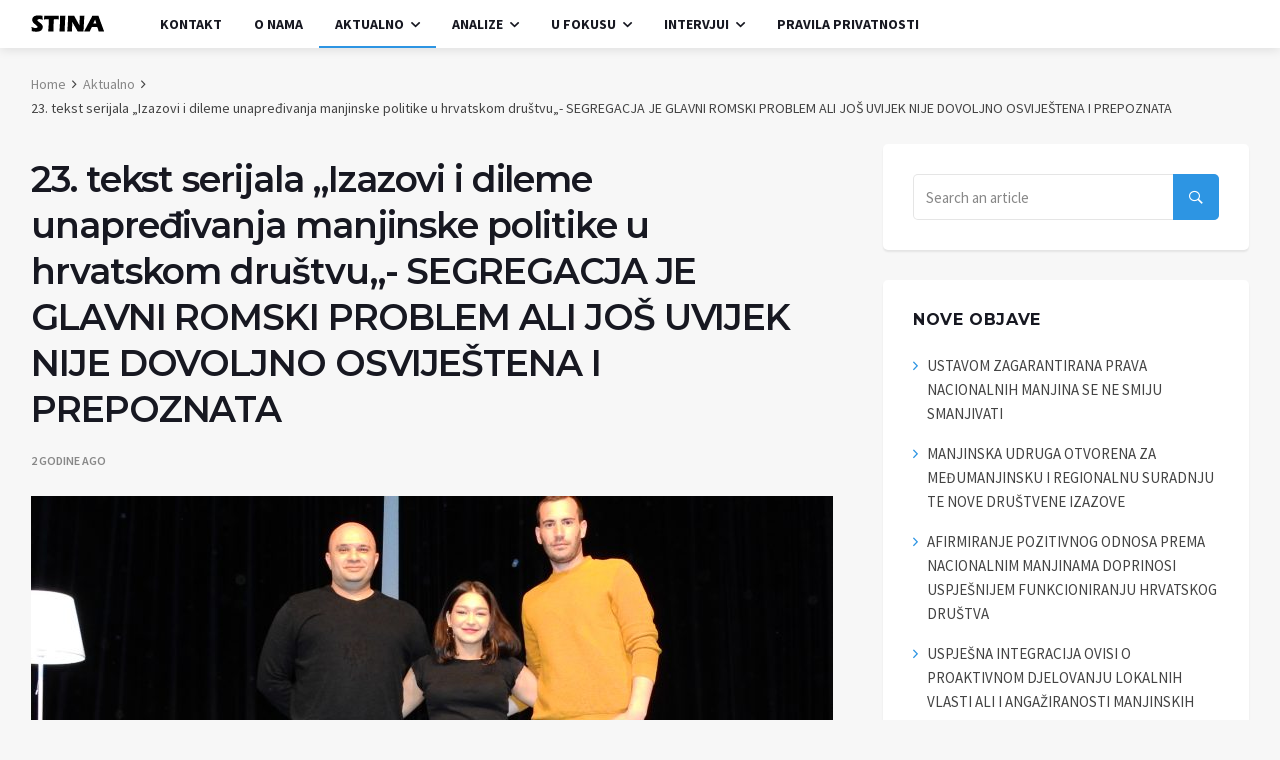

--- FILE ---
content_type: text/html; charset=UTF-8
request_url: https://www.stina.hr/2023/11/09/23-tekst-serijala-izazovi-i-dileme-unapredivanja-manjinske-politike-u-hrvatskom-drustvu-segregacja-je-glavni-romski-problem-ali-jos-uvijek-nije-dovoljno-osvijestena-i-prepoznata/
body_size: 23406
content:
<!doctype html>
<html lang="hr">
<head>
	<meta charset="UTF-8">
	<meta name="viewport" content="width=device-width, initial-scale=1">
	<link rel="profile" href="http://gmpg.org/xfn/11">
	<title>23. tekst serijala „Izazovi i dileme unapređivanja manjinske politike u hrvatskom društvu„- SEGREGACJA JE GLAVNI ROMSKI PROBLEM ALI JOŠ UVIJEK NIJE DOVOLJNO OSVIJEŠTENA I PREPOZNATA &#8211; Stina</title>
<meta name='robots' content='max-image-preview:large' />
<link rel='dns-prefetch' href='//fonts.googleapis.com' />
<link rel="alternate" type="application/rss+xml" title="Stina &raquo; Kanal" href="https://www.stina.hr/feed/" />
<link rel="alternate" type="application/rss+xml" title="Stina &raquo; Kanal komentara" href="https://www.stina.hr/comments/feed/" />
<link rel="alternate" type="application/rss+xml" title="Stina &raquo; 23. tekst serijala „Izazovi i dileme unapređivanja manjinske politike u hrvatskom društvu„- SEGREGACJA JE GLAVNI ROMSKI PROBLEM ALI JOŠ UVIJEK NIJE DOVOLJNO OSVIJEŠTENA I PREPOZNATA Kanal komentara" href="https://www.stina.hr/2023/11/09/23-tekst-serijala-izazovi-i-dileme-unapredivanja-manjinske-politike-u-hrvatskom-drustvu-segregacja-je-glavni-romski-problem-ali-jos-uvijek-nije-dovoljno-osvijestena-i-prepoznata/feed/" />
<link rel="alternate" title="oEmbed (JSON)" type="application/json+oembed" href="https://www.stina.hr/wp-json/oembed/1.0/embed?url=https%3A%2F%2Fwww.stina.hr%2F2023%2F11%2F09%2F23-tekst-serijala-izazovi-i-dileme-unapredivanja-manjinske-politike-u-hrvatskom-drustvu-segregacja-je-glavni-romski-problem-ali-jos-uvijek-nije-dovoljno-osvijestena-i-prepoznata%2F" />
<link rel="alternate" title="oEmbed (XML)" type="text/xml+oembed" href="https://www.stina.hr/wp-json/oembed/1.0/embed?url=https%3A%2F%2Fwww.stina.hr%2F2023%2F11%2F09%2F23-tekst-serijala-izazovi-i-dileme-unapredivanja-manjinske-politike-u-hrvatskom-drustvu-segregacja-je-glavni-romski-problem-ali-jos-uvijek-nije-dovoljno-osvijestena-i-prepoznata%2F&#038;format=xml" />
<style id='wp-img-auto-sizes-contain-inline-css'>
img:is([sizes=auto i],[sizes^="auto," i]){contain-intrinsic-size:3000px 1500px}
/*# sourceURL=wp-img-auto-sizes-contain-inline-css */
</style>
<link rel='stylesheet' id='dashicons-css' href='https://www.stina.hr/wp-includes/css/dashicons.min.css?ver=6.9' media='all' />
<link rel='stylesheet' id='post-views-counter-frontend-css' href='https://www.stina.hr/wp-content/plugins/post-views-counter/css/frontend.css?ver=1.7.0' media='all' />
<style id='wp-emoji-styles-inline-css'>

	img.wp-smiley, img.emoji {
		display: inline !important;
		border: none !important;
		box-shadow: none !important;
		height: 1em !important;
		width: 1em !important;
		margin: 0 0.07em !important;
		vertical-align: -0.1em !important;
		background: none !important;
		padding: 0 !important;
	}
/*# sourceURL=wp-emoji-styles-inline-css */
</style>
<style id='wp-block-library-inline-css'>
:root{--wp-block-synced-color:#7a00df;--wp-block-synced-color--rgb:122,0,223;--wp-bound-block-color:var(--wp-block-synced-color);--wp-editor-canvas-background:#ddd;--wp-admin-theme-color:#007cba;--wp-admin-theme-color--rgb:0,124,186;--wp-admin-theme-color-darker-10:#006ba1;--wp-admin-theme-color-darker-10--rgb:0,107,160.5;--wp-admin-theme-color-darker-20:#005a87;--wp-admin-theme-color-darker-20--rgb:0,90,135;--wp-admin-border-width-focus:2px}@media (min-resolution:192dpi){:root{--wp-admin-border-width-focus:1.5px}}.wp-element-button{cursor:pointer}:root .has-very-light-gray-background-color{background-color:#eee}:root .has-very-dark-gray-background-color{background-color:#313131}:root .has-very-light-gray-color{color:#eee}:root .has-very-dark-gray-color{color:#313131}:root .has-vivid-green-cyan-to-vivid-cyan-blue-gradient-background{background:linear-gradient(135deg,#00d084,#0693e3)}:root .has-purple-crush-gradient-background{background:linear-gradient(135deg,#34e2e4,#4721fb 50%,#ab1dfe)}:root .has-hazy-dawn-gradient-background{background:linear-gradient(135deg,#faaca8,#dad0ec)}:root .has-subdued-olive-gradient-background{background:linear-gradient(135deg,#fafae1,#67a671)}:root .has-atomic-cream-gradient-background{background:linear-gradient(135deg,#fdd79a,#004a59)}:root .has-nightshade-gradient-background{background:linear-gradient(135deg,#330968,#31cdcf)}:root .has-midnight-gradient-background{background:linear-gradient(135deg,#020381,#2874fc)}:root{--wp--preset--font-size--normal:16px;--wp--preset--font-size--huge:42px}.has-regular-font-size{font-size:1em}.has-larger-font-size{font-size:2.625em}.has-normal-font-size{font-size:var(--wp--preset--font-size--normal)}.has-huge-font-size{font-size:var(--wp--preset--font-size--huge)}.has-text-align-center{text-align:center}.has-text-align-left{text-align:left}.has-text-align-right{text-align:right}.has-fit-text{white-space:nowrap!important}#end-resizable-editor-section{display:none}.aligncenter{clear:both}.items-justified-left{justify-content:flex-start}.items-justified-center{justify-content:center}.items-justified-right{justify-content:flex-end}.items-justified-space-between{justify-content:space-between}.screen-reader-text{border:0;clip-path:inset(50%);height:1px;margin:-1px;overflow:hidden;padding:0;position:absolute;width:1px;word-wrap:normal!important}.screen-reader-text:focus{background-color:#ddd;clip-path:none;color:#444;display:block;font-size:1em;height:auto;left:5px;line-height:normal;padding:15px 23px 14px;text-decoration:none;top:5px;width:auto;z-index:100000}html :where(.has-border-color){border-style:solid}html :where([style*=border-top-color]){border-top-style:solid}html :where([style*=border-right-color]){border-right-style:solid}html :where([style*=border-bottom-color]){border-bottom-style:solid}html :where([style*=border-left-color]){border-left-style:solid}html :where([style*=border-width]){border-style:solid}html :where([style*=border-top-width]){border-top-style:solid}html :where([style*=border-right-width]){border-right-style:solid}html :where([style*=border-bottom-width]){border-bottom-style:solid}html :where([style*=border-left-width]){border-left-style:solid}html :where(img[class*=wp-image-]){height:auto;max-width:100%}:where(figure){margin:0 0 1em}html :where(.is-position-sticky){--wp-admin--admin-bar--position-offset:var(--wp-admin--admin-bar--height,0px)}@media screen and (max-width:600px){html :where(.is-position-sticky){--wp-admin--admin-bar--position-offset:0px}}

/*# sourceURL=wp-block-library-inline-css */
</style><style id='global-styles-inline-css'>
:root{--wp--preset--aspect-ratio--square: 1;--wp--preset--aspect-ratio--4-3: 4/3;--wp--preset--aspect-ratio--3-4: 3/4;--wp--preset--aspect-ratio--3-2: 3/2;--wp--preset--aspect-ratio--2-3: 2/3;--wp--preset--aspect-ratio--16-9: 16/9;--wp--preset--aspect-ratio--9-16: 9/16;--wp--preset--color--black: #000000;--wp--preset--color--cyan-bluish-gray: #abb8c3;--wp--preset--color--white: #ffffff;--wp--preset--color--pale-pink: #f78da7;--wp--preset--color--vivid-red: #cf2e2e;--wp--preset--color--luminous-vivid-orange: #ff6900;--wp--preset--color--luminous-vivid-amber: #fcb900;--wp--preset--color--light-green-cyan: #7bdcb5;--wp--preset--color--vivid-green-cyan: #00d084;--wp--preset--color--pale-cyan-blue: #8ed1fc;--wp--preset--color--vivid-cyan-blue: #0693e3;--wp--preset--color--vivid-purple: #9b51e0;--wp--preset--gradient--vivid-cyan-blue-to-vivid-purple: linear-gradient(135deg,rgb(6,147,227) 0%,rgb(155,81,224) 100%);--wp--preset--gradient--light-green-cyan-to-vivid-green-cyan: linear-gradient(135deg,rgb(122,220,180) 0%,rgb(0,208,130) 100%);--wp--preset--gradient--luminous-vivid-amber-to-luminous-vivid-orange: linear-gradient(135deg,rgb(252,185,0) 0%,rgb(255,105,0) 100%);--wp--preset--gradient--luminous-vivid-orange-to-vivid-red: linear-gradient(135deg,rgb(255,105,0) 0%,rgb(207,46,46) 100%);--wp--preset--gradient--very-light-gray-to-cyan-bluish-gray: linear-gradient(135deg,rgb(238,238,238) 0%,rgb(169,184,195) 100%);--wp--preset--gradient--cool-to-warm-spectrum: linear-gradient(135deg,rgb(74,234,220) 0%,rgb(151,120,209) 20%,rgb(207,42,186) 40%,rgb(238,44,130) 60%,rgb(251,105,98) 80%,rgb(254,248,76) 100%);--wp--preset--gradient--blush-light-purple: linear-gradient(135deg,rgb(255,206,236) 0%,rgb(152,150,240) 100%);--wp--preset--gradient--blush-bordeaux: linear-gradient(135deg,rgb(254,205,165) 0%,rgb(254,45,45) 50%,rgb(107,0,62) 100%);--wp--preset--gradient--luminous-dusk: linear-gradient(135deg,rgb(255,203,112) 0%,rgb(199,81,192) 50%,rgb(65,88,208) 100%);--wp--preset--gradient--pale-ocean: linear-gradient(135deg,rgb(255,245,203) 0%,rgb(182,227,212) 50%,rgb(51,167,181) 100%);--wp--preset--gradient--electric-grass: linear-gradient(135deg,rgb(202,248,128) 0%,rgb(113,206,126) 100%);--wp--preset--gradient--midnight: linear-gradient(135deg,rgb(2,3,129) 0%,rgb(40,116,252) 100%);--wp--preset--font-size--small: 13px;--wp--preset--font-size--medium: 20px;--wp--preset--font-size--large: 36px;--wp--preset--font-size--x-large: 42px;--wp--preset--spacing--20: 0.44rem;--wp--preset--spacing--30: 0.67rem;--wp--preset--spacing--40: 1rem;--wp--preset--spacing--50: 1.5rem;--wp--preset--spacing--60: 2.25rem;--wp--preset--spacing--70: 3.38rem;--wp--preset--spacing--80: 5.06rem;--wp--preset--shadow--natural: 6px 6px 9px rgba(0, 0, 0, 0.2);--wp--preset--shadow--deep: 12px 12px 50px rgba(0, 0, 0, 0.4);--wp--preset--shadow--sharp: 6px 6px 0px rgba(0, 0, 0, 0.2);--wp--preset--shadow--outlined: 6px 6px 0px -3px rgb(255, 255, 255), 6px 6px rgb(0, 0, 0);--wp--preset--shadow--crisp: 6px 6px 0px rgb(0, 0, 0);}:where(.is-layout-flex){gap: 0.5em;}:where(.is-layout-grid){gap: 0.5em;}body .is-layout-flex{display: flex;}.is-layout-flex{flex-wrap: wrap;align-items: center;}.is-layout-flex > :is(*, div){margin: 0;}body .is-layout-grid{display: grid;}.is-layout-grid > :is(*, div){margin: 0;}:where(.wp-block-columns.is-layout-flex){gap: 2em;}:where(.wp-block-columns.is-layout-grid){gap: 2em;}:where(.wp-block-post-template.is-layout-flex){gap: 1.25em;}:where(.wp-block-post-template.is-layout-grid){gap: 1.25em;}.has-black-color{color: var(--wp--preset--color--black) !important;}.has-cyan-bluish-gray-color{color: var(--wp--preset--color--cyan-bluish-gray) !important;}.has-white-color{color: var(--wp--preset--color--white) !important;}.has-pale-pink-color{color: var(--wp--preset--color--pale-pink) !important;}.has-vivid-red-color{color: var(--wp--preset--color--vivid-red) !important;}.has-luminous-vivid-orange-color{color: var(--wp--preset--color--luminous-vivid-orange) !important;}.has-luminous-vivid-amber-color{color: var(--wp--preset--color--luminous-vivid-amber) !important;}.has-light-green-cyan-color{color: var(--wp--preset--color--light-green-cyan) !important;}.has-vivid-green-cyan-color{color: var(--wp--preset--color--vivid-green-cyan) !important;}.has-pale-cyan-blue-color{color: var(--wp--preset--color--pale-cyan-blue) !important;}.has-vivid-cyan-blue-color{color: var(--wp--preset--color--vivid-cyan-blue) !important;}.has-vivid-purple-color{color: var(--wp--preset--color--vivid-purple) !important;}.has-black-background-color{background-color: var(--wp--preset--color--black) !important;}.has-cyan-bluish-gray-background-color{background-color: var(--wp--preset--color--cyan-bluish-gray) !important;}.has-white-background-color{background-color: var(--wp--preset--color--white) !important;}.has-pale-pink-background-color{background-color: var(--wp--preset--color--pale-pink) !important;}.has-vivid-red-background-color{background-color: var(--wp--preset--color--vivid-red) !important;}.has-luminous-vivid-orange-background-color{background-color: var(--wp--preset--color--luminous-vivid-orange) !important;}.has-luminous-vivid-amber-background-color{background-color: var(--wp--preset--color--luminous-vivid-amber) !important;}.has-light-green-cyan-background-color{background-color: var(--wp--preset--color--light-green-cyan) !important;}.has-vivid-green-cyan-background-color{background-color: var(--wp--preset--color--vivid-green-cyan) !important;}.has-pale-cyan-blue-background-color{background-color: var(--wp--preset--color--pale-cyan-blue) !important;}.has-vivid-cyan-blue-background-color{background-color: var(--wp--preset--color--vivid-cyan-blue) !important;}.has-vivid-purple-background-color{background-color: var(--wp--preset--color--vivid-purple) !important;}.has-black-border-color{border-color: var(--wp--preset--color--black) !important;}.has-cyan-bluish-gray-border-color{border-color: var(--wp--preset--color--cyan-bluish-gray) !important;}.has-white-border-color{border-color: var(--wp--preset--color--white) !important;}.has-pale-pink-border-color{border-color: var(--wp--preset--color--pale-pink) !important;}.has-vivid-red-border-color{border-color: var(--wp--preset--color--vivid-red) !important;}.has-luminous-vivid-orange-border-color{border-color: var(--wp--preset--color--luminous-vivid-orange) !important;}.has-luminous-vivid-amber-border-color{border-color: var(--wp--preset--color--luminous-vivid-amber) !important;}.has-light-green-cyan-border-color{border-color: var(--wp--preset--color--light-green-cyan) !important;}.has-vivid-green-cyan-border-color{border-color: var(--wp--preset--color--vivid-green-cyan) !important;}.has-pale-cyan-blue-border-color{border-color: var(--wp--preset--color--pale-cyan-blue) !important;}.has-vivid-cyan-blue-border-color{border-color: var(--wp--preset--color--vivid-cyan-blue) !important;}.has-vivid-purple-border-color{border-color: var(--wp--preset--color--vivid-purple) !important;}.has-vivid-cyan-blue-to-vivid-purple-gradient-background{background: var(--wp--preset--gradient--vivid-cyan-blue-to-vivid-purple) !important;}.has-light-green-cyan-to-vivid-green-cyan-gradient-background{background: var(--wp--preset--gradient--light-green-cyan-to-vivid-green-cyan) !important;}.has-luminous-vivid-amber-to-luminous-vivid-orange-gradient-background{background: var(--wp--preset--gradient--luminous-vivid-amber-to-luminous-vivid-orange) !important;}.has-luminous-vivid-orange-to-vivid-red-gradient-background{background: var(--wp--preset--gradient--luminous-vivid-orange-to-vivid-red) !important;}.has-very-light-gray-to-cyan-bluish-gray-gradient-background{background: var(--wp--preset--gradient--very-light-gray-to-cyan-bluish-gray) !important;}.has-cool-to-warm-spectrum-gradient-background{background: var(--wp--preset--gradient--cool-to-warm-spectrum) !important;}.has-blush-light-purple-gradient-background{background: var(--wp--preset--gradient--blush-light-purple) !important;}.has-blush-bordeaux-gradient-background{background: var(--wp--preset--gradient--blush-bordeaux) !important;}.has-luminous-dusk-gradient-background{background: var(--wp--preset--gradient--luminous-dusk) !important;}.has-pale-ocean-gradient-background{background: var(--wp--preset--gradient--pale-ocean) !important;}.has-electric-grass-gradient-background{background: var(--wp--preset--gradient--electric-grass) !important;}.has-midnight-gradient-background{background: var(--wp--preset--gradient--midnight) !important;}.has-small-font-size{font-size: var(--wp--preset--font-size--small) !important;}.has-medium-font-size{font-size: var(--wp--preset--font-size--medium) !important;}.has-large-font-size{font-size: var(--wp--preset--font-size--large) !important;}.has-x-large-font-size{font-size: var(--wp--preset--font-size--x-large) !important;}
/*# sourceURL=global-styles-inline-css */
</style>

<style id='classic-theme-styles-inline-css'>
/*! This file is auto-generated */
.wp-block-button__link{color:#fff;background-color:#32373c;border-radius:9999px;box-shadow:none;text-decoration:none;padding:calc(.667em + 2px) calc(1.333em + 2px);font-size:1.125em}.wp-block-file__button{background:#32373c;color:#fff;text-decoration:none}
/*# sourceURL=/wp-includes/css/classic-themes.min.css */
</style>
<link rel='stylesheet' id='wpg-default-font-css' href='//fonts.googleapis.com/css?family=Montserrat%3A400%2C600%2C700%7CSource+Sans+Pro%3A400%2C600%2C700&#038;ver=6.9' media='all' />
<link rel='stylesheet' id='bootstrap-css' href='https://www.stina.hr/wp-content/themes/deus/css/bootstrap.min.css?ver=6.9' media='all' />
<link rel='stylesheet' id='wpg-font-icons-css' href='https://www.stina.hr/wp-content/themes/deus/css/font-icons.css?ver=6.9' media='all' />
<link rel='stylesheet' id='wpg-core-css' href='https://www.stina.hr/wp-content/themes/deus/style.css?ver=6.9' media='all' />
<style id='wpg-core-inline-css'>
.widget-instagram-wide{background-color:#fff!important}
/*# sourceURL=wpg-core-inline-css */
</style>
<script src="https://www.stina.hr/wp-includes/js/jquery/jquery.min.js?ver=3.7.1" id="jquery-core-js"></script>
<script src="https://www.stina.hr/wp-includes/js/jquery/jquery-migrate.min.js?ver=3.4.1" id="jquery-migrate-js"></script>
<script></script><link rel="https://api.w.org/" href="https://www.stina.hr/wp-json/" /><link rel="alternate" title="JSON" type="application/json" href="https://www.stina.hr/wp-json/wp/v2/posts/2688" /><link rel="EditURI" type="application/rsd+xml" title="RSD" href="https://www.stina.hr/xmlrpc.php?rsd" />
<meta name="generator" content="WordPress 6.9" />
<link rel="canonical" href="https://www.stina.hr/2023/11/09/23-tekst-serijala-izazovi-i-dileme-unapredivanja-manjinske-politike-u-hrvatskom-drustvu-segregacja-je-glavni-romski-problem-ali-jos-uvijek-nije-dovoljno-osvijestena-i-prepoznata/" />
<link rel='shortlink' href='https://www.stina.hr/?p=2688' />
        <style id="pf-main-css">
            
				@media screen {
					.printfriendly {
						z-index: 1000; display: flex; margin: 0px 0px 0px 0px
					}
					.printfriendly a, .printfriendly a:link, .printfriendly a:visited, .printfriendly a:hover, .printfriendly a:active {
						font-weight: 600;
						cursor: pointer;
						text-decoration: none;
						border: none;
						-webkit-box-shadow: none;
						-moz-box-shadow: none;
						box-shadow: none;
						outline:none;
						font-size: 14px !important;
						color: #155fd6 !important;
					}
					.printfriendly.pf-alignleft {
						justify-content: start;
					}
					.printfriendly.pf-alignright {
						justify-content: end;
					}
					.printfriendly.pf-aligncenter {
						justify-content: center;
						
					}
				}

				.pf-button-img {
					border: none;
					-webkit-box-shadow: none;
					-moz-box-shadow: none;
					box-shadow: none;
					padding: 0;
					margin: 0;
					display: inline;
					vertical-align: middle;
				}

				img.pf-button-img + .pf-button-text {
					margin-left: 6px;
				}

				@media print {
					.printfriendly {
						display: none;
					}
				}
				        </style>

            
        <style id="pf-excerpt-styles">
          .pf-button.pf-button-excerpt {
              display: none;
           }
        </style>

            <noscript><style> .wpb_animate_when_almost_visible { opacity: 1; }</style></noscript></head>

<body class="wp-singular post-template-default single single-post postid-2688 single-format-standard wp-theme-deus style-default bg-light style-rounded is-lazyload is-more-article wpb-js-composer js-comp-ver-7.9 vc_responsive">

				<div class="loader-mask">
				<div class="loader">
					<div></div>
				</div>
			</div>
		
	<!-- Bg Overlay -->
<div class="content-overlay"></div>

<aside class="sidenav d-lg-none" id="sidenav">

    <div class="sidenav__close">
        <button class="sidenav__close-button" id="sidenav__close-button" aria-label="close sidenav">
            <i class="ui-close sidenav__close-icon"></i>
        </button>
    </div>

    <div class="sidenav__menu-container d-lg-none">
        <div class="mobile-menu"></div>

        <div class="sidenav__socials">
            <div class="socials"><a class="social social-facebook" href="#" title="Facebook" target="_blank"><i class="ui-facebook"></i></a><a class="social social-twitter" href="#" title="Twitter" target="_blank"><i class="ui-twitter"></i></a><a class="social social-youtube" href="#" title="YouTube" target="_blank"><i class="ui-youtube"></i></a><a class="social social-linkedin" href="#" title="LinkedIn" target="_blank"><i class="ui-linkedin"></i></a><a class="social social-pinterest" href="#" title="Pinterest" target="_blank"><i class="ui-pinterest"></i></a><a class="social social-instagram" href="#" title="Instagram" target="_blank"><i class="ui-instagram"></i></a></div>        </div>
    </div>

                <div class="sidenav__menu-container d-none d-lg-block">
                <div class="mobile-menu"></div>

                <div class="sidenav__socials">
                    <div class="socials"><a class="social social-facebook" href="#" title="Facebook" target="_blank"><i class="ui-facebook"></i></a><a class="social social-twitter" href="#" title="Twitter" target="_blank"><i class="ui-twitter"></i></a><a class="social social-youtube" href="#" title="YouTube" target="_blank"><i class="ui-youtube"></i></a><a class="social social-linkedin" href="#" title="LinkedIn" target="_blank"><i class="ui-linkedin"></i></a><a class="social social-pinterest" href="#" title="Pinterest" target="_blank"><i class="ui-pinterest"></i></a><a class="social social-instagram" href="#" title="Instagram" target="_blank"><i class="ui-instagram"></i></a></div>                </div>
            </div>
            
</aside><!-- #sidebox -->

	<main class="main oh" id="main">
		<a class="skip-link screen-reader-text" href="#content">Skip to content</a>

		
		<!-- Top Bar -->
<div class="top-bar d-none d-lg-block clearfix">
    <div class="container">


            <div class="topbar-left">
                            </div>

            <div class="topbar-right">
                            </div>


    </div>
</div> <!-- end top bar -->

		
<!-- Navigation -->
<header class="nav">

    <div class="nav__holder nav--sticky fixed-default">
        <div class="container relative">
            <div class="flex-parent">

            
        <!-- Side Menu Button -->
        <button class="nav-icon-toggle d-lg-none" id="nav-icon-toggle" aria-label="Open side menu">
          <span class="nav-icon-toggle__box">
            <span class="nav-icon-toggle__inner"></span>
          </span>
        </button>

        
            <!-- Logo -->
<a href="https://www.stina.hr/" class="logo">
			<img class="logo__img" src="https://www.stina.hr/wp-content/themes/deus/images/logo_default.png" width="73" height="21" alt="Stina" title="Stina">
	</a>

		<p class="site-title screen-reader-text">Stina</p>
		<p class="site-description screen-reader-text">Institut Stine</p>
	
            
<!-- Nav-wrap -->
<nav class="flex-child nav__wrap d-none d-lg-block">
    <ul id="mainnav" class="nav__menu"><li class="menu-item menu-item-type-post_type menu-item-object-page menu-item-1155"><a href="https://www.stina.hr/kontact/">Kontakt</a></li>
<li class="menu-item menu-item-type-post_type menu-item-object-page menu-item-1156"><a href="https://www.stina.hr/onama/">O nama</a></li>
<li class="menu-item menu-item-type-taxonomy menu-item-object-category current-post-ancestor current-menu-parent current-post-parent menu-item-1149 nav__dropdown mega-cat-posts active" data-id="26"><a href="https://www.stina.hr/category/aktualno/">Aktualno</a><ul class="nav__dropdown-menu nav__megamenu"><li><div class="mega-ajax-content nav__megamenu-wrap"></div></li></ul></li>
<li class="menu-item menu-item-type-taxonomy menu-item-object-category menu-item-1150 nav__dropdown mega-cat-posts" data-id="29"><a href="https://www.stina.hr/category/analize/">Analize</a><ul class="nav__dropdown-menu nav__megamenu"><li><div class="mega-ajax-content nav__megamenu-wrap"></div></li></ul></li>
<li class="menu-item menu-item-type-taxonomy menu-item-object-category menu-item-1151 nav__dropdown mega-cat-posts" data-id="25"><a href="https://www.stina.hr/category/fokus/">U fokusu</a><ul class="nav__dropdown-menu nav__megamenu"><li><div class="mega-ajax-content nav__megamenu-wrap"></div></li></ul></li>
<li class="menu-item menu-item-type-taxonomy menu-item-object-category menu-item-1152 nav__dropdown mega-cat-posts" data-id="28"><a href="https://www.stina.hr/category/intervjui/">Intervjui</a><ul class="nav__dropdown-menu nav__megamenu"><li><div class="mega-ajax-content nav__megamenu-wrap"></div></li></ul></li>
<li class="menu-item menu-item-type-post_type menu-item-object-page menu-item-privacy-policy menu-item-1154"><a href="https://www.stina.hr/pravila-privatnosti/">Pravila privatnosti</a></li>
</ul></nav> <!-- end nav-wrap -->

            <!-- Nav Right -->
            <div class="nav__right">

                		
		
        
            </div> <!-- end nav right -->

            </div> <!-- end flex-parent -->
        </div> <!-- end container -->

    </div>
</header> <!-- end navigation -->


					<div class="subheader-container">
				<div class="container">
					<div class="subheader-wrap">
						<ul id="breadcrumb" class="breadcrumbs d-none d-sm-block"><li class="breadcrumbs__item"><a class="breadcrumbs__url" href="https://www.stina.hr/">Home</a></li><li class="breadcrumbs__item"><a class="breadcrumbs__url" href="https://www.stina.hr/category/aktualno/">Aktualno</a></li><li class="breadcrumbs__item breadcrumbs__item--current">23. tekst serijala „Izazovi i dileme unapređivanja manjinske politike u hrvatskom društvu„- SEGREGACJA JE GLAVNI ROMSKI PROBLEM ALI JOŠ UVIJEK NIJE DOVOLJNO OSVIJEŠTENA I PREPOZNATA</li></ul><script type="application/ld+json">{"@context":"http:\/\/schema.org","@type":"BreadcrumbList","@id":"#Breadcrumb","itemListElement":[{"@type":"ListItem","position":1,"item":{"name":"Home","@id":"https:\/\/www.stina.hr\/"}},{"@type":"ListItem","position":2,"item":{"name":"Aktualno","@id":"https:\/\/www.stina.hr\/category\/aktualno\/"}},{"@type":"ListItem","position":3,"item":{"name":"23. tekst serijala \u201eIzazovi i dileme unapre\u0111ivanja manjinske politike u hrvatskom dru\u0161tvu\u201e- SEGREGACJA JE GLAVNI ROMSKI PROBLEM ALI JO\u0160 UVIJEK NIJE DOVOLJNO OSVIJE\u0160TENA I PREPOZNATA","@id":"https:\/\/www.stina.hr\/2023\/11\/09\/23-tekst-serijala-izazovi-i-dileme-unapredivanja-manjinske-politike-u-hrvatskom-drustvu-segregacja-je-glavni-romski-problem-ali-jos-uvijek-nije-dovoljno-osvijestena-i-prepoznata"}}]}</script>					</div>
				</div>
			</div>
		
<div class="main-container mb-32" id="main-container">
		<div class="container">
		
		
		<!-- Content -->
		<div class="row">

			<div class="blog__content col-lg-8 mb-32">

				<div class="no-content-box">

					
						<article id="post-2688" class="entry article-content post-2688 post type-post status-publish format-standard has-post-thumbnail hentry category-aktualno category-projekti tag-intervju-sinisa-senad-music tag-podpredsjednik-romske-organizacije-mladih-hrvatske-i-koordinator-alternativnog-pracenja-realizacije-strateskih-nacionalnih-dokumenata-za-rome-u-hrvatskoj-i-sloveniji tag-projekt-kojega-podupire-europska-komisija">

							
								<div class="single-post__entry-header entry__header">
								    <h1 class="single-post__entry-title">23. tekst serijala „Izazovi i dileme unapređivanja manjinske politike u hrvatskom društvu„- SEGREGACJA JE GLAVNI ROMSKI PROBLEM ALI JOŠ UVIJEK NIJE DOVOLJNO OSVIJEŠTENA I PREPOZNATA</h1>
								    <div class="entry__meta-holder">
								        <ul class="entry__meta"><li class="entry__meta-date">2 godine ago</li></ul>								    </div>
								</div>
							
							<div class="entry__img-holder"><a class="image-lightbox" href="https://www.stina.hr/wp-content/uploads/2023/11/severina-lajtman-sinisa-i-roman.jpg"><img width="802" height="485" src="https://www.stina.hr/wp-content/themes/deus/images/no-image.jpg" class="attachment-wpg-singular size-wpg-singular lazy-img wp-post-image" alt="" decoding="async" fetchpriority="high" data-src="https://www.stina.hr/wp-content/uploads/2023/11/severina-lajtman-sinisa-i-roman-802x485.jpg" /></a></div>
							
							<div class="entry__article-wrap">

								
								<div class="entry__article">
									<div class="post-views content-post post-2688 entry-meta load-static">
				<span class="post-views-icon dashicons dashicons-chart-bar"></span> <span class="post-views-label">Broj pregleda:</span> <span class="post-views-count">1.167</span>
			</div><div class="pf-content"><div class="printfriendly pf-button pf-button-content pf-alignright">
                    <a href="#" rel="nofollow" onclick="window.print(); return false;" title="Printer Friendly, PDF & Email">
                    <img decoding="async" class="pf-button-img" src="https://cdn.printfriendly.com/buttons/printfriendly-pdf-button-nobg-md.png" alt="Print Friendly, PDF & Email" style="width: 124px;height: 30px;"  />
                    </a>
                </div><p><strong>Intervju: Siniša Senad Musić, podpredsjednik Romske organizacije mladih Hrvatske i koordinator alternativnog praćenja realizacije strateških nacionalnih dokumenata za Rome u Hrvatskoj i Sloveniji, projekt kojega  podupire Europska komisija.</strong></p>
<p><em><img decoding="async" class="alignnone size-full wp-image-2689" src="https://www.stina.hr/wp-content/uploads/2023/11/DSCN1212.jpg" alt="" width="1600" height="1200" srcset="https://www.stina.hr/wp-content/uploads/2023/11/DSCN1212.jpg 1600w, https://www.stina.hr/wp-content/uploads/2023/11/DSCN1212-300x225.jpg 300w, https://www.stina.hr/wp-content/uploads/2023/11/DSCN1212-1024x768.jpg 1024w, https://www.stina.hr/wp-content/uploads/2023/11/DSCN1212-768x576.jpg 768w, https://www.stina.hr/wp-content/uploads/2023/11/DSCN1212-1536x1152.jpg 1536w, https://www.stina.hr/wp-content/uploads/2023/11/DSCN1212-700x525.jpg 700w" sizes="(max-width: 1600px) 100vw, 1600px" />U strateškom promišljanju rješavanja romskih problema najveći propust čitavog pristupa je to što se uopće  ne adresira  segregacija Roma koja je njihov najveći problem, u prvom radu njihova rezidencijalna, odnosno prostorna i stambenu segregaciju koja velikim djelom derivira i sve ostale negativne učinke njihova društvenog položaja. I zato se i u europskim okvirima traže radikalnije promjene , da nacionalne vlasti  ponude programe desegregacije  kroz projekte socijalnog stanovanja ili posebnih poticaja za rješavanje stambenih pitanja izvan romskih naselja kako bi se otvorili i jačali procesi šire integracije i inkluzije Roma u društvo što je jedan od glavnih ciljeva romske politike. U tome, značajnu ulogu, osim struktura vlasti, treba igrati i romsko civilno društvo kojega treba ojačati , osposobiti ali i pluralizirati kako ne bi bio pod političkom dominacijom romskih i neromskih struktura utjecaja i moći.  </em></p>
<p><strong>Koordinator ste alternativnog praćenja realizacije strateških nacionalnih dokumenata za Rome u Hrvatskoj i Sloveniji kojega podupire Europska komisija. Šta pokazuju dosadašnje analize i ocjene, kako se realiziraju strateški dokumenti kada su u pitanju Romi ?</strong></p>
<p>Naš završni izvještaj planiran je za 2025. godinu ali analize izvještaji koji smo zasad napravili za Hrvatsku i Sloveniju govore o kvaliteti tih strateških dokumenta , načinu kako su napravljeni , njihovoj usklađenosti s preporukama EK.  Kada je u pitanju Hrvatska usklađenost je značajna i velika. Što se tiče same izrade, naš Nacionalni plan također je dobar i pokriva sva područja te je baziran na velikom istraživanju Ureda za ljudska prava i prava nacionalnih manjina ( Uključivanje Roma u hrvatsko društvo: istraživanje baznih podataka ) . Podaci toga istraživanja sada služe kao bazični podaci što je u kreiranju prijašnjih strateških dokumenata nedostajalo jer nije bilo podataka na osnovu kojih se moglo konkretno i mjerljivo pratiti ostvarivanje pojedinih mjera i napredak na određenim područjima . Ono što je vidljivo jeste da je cijeli plan možda postavljen preambiciozno te da se neki segmenti odnosno dijelovi plana neće ostvariti u zamišljenom opsegu i predviđenim rokovima . Također smo zamijetili da u izradi samog Plana nisu uključeni svi zainteresirani dionici. Kada pričamo o Romima treba kazati da su predstavnici romskih organizacija , romskog civilnog društva bili nedovoljno uključeni ali i da se tu pokazala i slabost romskog civilnog društva , nerazvijenost romskih udruga i neprepoznavanje ključnih momenata koje bi sami Romi trebali iskoristiti za donošenje boljih strateških dokumenata. S jedne strane imamo podkapacitiranost , niski nivo obrazovanja , slabo civilno društvo, a onda  s druge strane možemo pričati zašto je to tako i tu je onda problem na strani vladinih institucija, lokalnih vlasti itd. Cijele politike koja se vodi oko Roma pokazuje da je romsko civilno društvo stjerano u nekakav politički kontekst, u kojem je romsko civilno društvo i njegovi akteri pod političkom dominacijom određenih i romskih i ne romskih struktura umjesto da se sredstva disperziraju i da dobijemo više organizacija koje mogu kvalitetno djelovati i graditi svoje kapacitete .</p>
<p><strong>SEGREGACIJA  KAO DISKRIMINACIJA</strong></p>
<p><strong>U čemu se uspjelo, u čemu se podbacilo? Koja su najznačajnija postignuća, koji najveći promašaji? Koji su ključni problemi? </strong></p>
<p>Značajno je reći da trenutno Nacionalni plan za uključivanje Roma predviđa vrlo široku i iscrpnu paletu različitih mjera koje bi Romima mogle i trebale pomoći. Međutim, sam Akcijski plan , plan njihove operacionalizacije ne održava taj cjelokupni pristup tako da u prvom redu mladi Romi , pa Romkinje , zatim romski pripadnici LGBTQ  zajednice pa Romi u udomiteljskim porodicama  ili ustanovama nisu posebno targetirani i to je jedan od propust koji se ponavlja . A najveći propust čitavog pristupa je to što se uopće  ne adresira  segregacija Roma koja je po meni i njihov najveći problem. Pri tome mislim u prvom radu na njihovu rezidencijalnu, odnosno prostornu i stambenu segregaciju . Neki drugi dokumenti trenutno osiguravaju nešto što je politika Vlade te romskih i  lokalnih političara, a to je investiranje u romska naselja što može biti mjera stambenog zbrinjavanja ali nije mjera koja vodi desegregaciji već ide upravo u suprotnom smjeru . Međutim, to nije samo problem RH već i drugih zemalja i radi se o  sustavnom , krivom postavljanje tog problema unutar Europskog okvira za uključivanje Roma. Sukladno tome upravo se radi tematski izvještaji po zemljama, uključivo naravno i Hrvatsku, ( osobno sudjelujem u izradi generalnog tematskog izvještaja ) o segregaciji Roma u europskim državama . Iz mnogih zemalja dolaze slične primjedbe i preporuke civilnog društva  kada pričamo o segregaciji, a to je da se segregacija treba gledati kao jedno sjecište i stjecište kroz sve teme, znači kroz sve sektore ( a ne samo stambeni ), da se u većini slučajeva desegregacija predstavlja kao ulaganje u romska naselja, a što ona nije te se  traži od EK da u sljedećem razdoblju segregaciju izdvoji kao poseban problem i da se ispitaju svi negativni učinci segregacije , a oni su zaista široki od negativnog utjecaja u obrazovanju , slabiju zaposlivost s obzirom na prostornu izolaciju, razvijanje posebnih i dodatnih oblika siromaštva u romskim naseljima , zatim  pojava određenih ovisnosti  . Set javnih usluga ( socijalna skrb , zdravstvena skrb, sigurnost itd. ) je bitno lošija u takvim naseljima. Također, razvija  se kolektivna krivnja i administrativna diskriminacija prema ljudima iz tih naselja. I zato se traže radikalnije promjene , da nacionalne vlasti  ponude programe desegregacije  kroz projekte socijalnog stanovanja ili posebnih poticaja za rješavanje stambenih pitanja izvan romskih naselja. Bitno je da se naprave planovi desegregacije koji do sada faktički nisu ni postojali i da se što prije počne raditi na njihovoj implementaciji kako bi se otvorili procesi s jedne strane  depopulacije  Roma u romskim naseljima i onda s druge strane jače i šire integracije i inkluzije Roma u društvo što je jedan od glavnih ciljeva romske politike . A također se posebno traži i da se segregacija stavi pod kapu diskriminacije gdje ona , po meni i pripada , jer ako imamo određene odluke suda ( u hrvatskom primjeru npr. odluke o krivnji hrvatske države za obrazovnu segregaciju ) onda jednostavno segregacija i u svim drugim oblastima treba spadati pod diskriminaciju odnosno područje i ponašanje koje nije dozvoljeno .</p>
<p><strong>TRAŽE SE EUROPSKI PLANOVI DESEGREGACIJE </strong></p>
<p><strong>Koliko se vaše alternativne analize razlikuju od službenih izvješća nadležnih institucija ( npr. Ureda za ljudska prava , Vlade , njenih ministarstava itd . … ) . U čemu se te razlike najviše ogledaju i što ih uvjetuje ? </strong></p>
<p>U pravilu europske institucije žele prikupiti određene informacije i odgovore , procjene i ocijene iz dva različita izvora . I oni se znaju razlikovati u načinu prikupljanja i onda se samim time dobiju i različiti uvidi i rezultati . Znači, npr. sama romska Kontakt točka ( u našem slučaju Vladin ured za ljudska prava i prava nacionalnih manjina ) kada prikupljaju informacije oni se bore s drugima , s ministarstvima , lokalnim vlastima , državnim agencijama itd . da uopće dobiju sve potrebne informacije . A ta procedura je više jedna administrativna stvar i pitanje je kada će dobiti , šta će dobiti i da li će uopće dobiti i na osnovu toga s onim čime se raspolaže na kraju se pravi izvještaj . S druge strane civilno društvo osim što radi dubinske intervjue i fokus grupe, radimo i s državnim institucijama i što je posebno bitno izlazimo i na teren. Znači analiziramo stvari u realnom vremenu i realnom prostoru. Pa tako npr. možemo pričati da postoji mjera kroz koju Romi imaju pravo na besplatan vrtić . Međutim, pravi je problem koliko Roma uopće dobije mjesto u vrtiću da bi ga onda mogli imati besplatno . Dakle mi se u alternativnom izvješću bavimo problemima toga raskoraka , dok će službeni Vladin izvještaj konstatirati koliki je obuhvat romske djece predškolskim odgojem , koliko to raste u odnosu na prethodno izvješće i koliko se sredstava za to troši . A mnogi drugi problemi će ostati izvan toga vidokruga ( npr. koliko su Romi o tome uopće informirani , o tome da mnogi Romi ne mogu dobiti mjesto u vrtiću jer im oba roditelja ne rade itd. ). Dakle, naše izvješće pokušava indicirati i upozoriti na mnoge realne probleme koji često ostaju prikriveni iza brojki čak i onda kada su te brojke pozitivne. Ili ako neki problemi nisu ni bili previđeni određenim mjerama ( kod mladih, kod žena , kod drugih grupa koje smo spominjali ), onda se izvještaj tim problemima ne bavi i to može biti veliki nedostatak</p>
<p><strong>PRIKRIVENI PROBLEMI</strong></p>
<p><strong>I kod romskih strategije, planova, programa ( što je inače vrlo često prisutno kada su u pitanju nacionalne  manjine , diskriminacija , ljudska prava ) vrlo često smo suočeni s ponavljanjem istih problema….. Kako da stvari stoje u mjestu. Pomaci su u pravilu mali i nedovoljni. Da li se i u čemu se griješi u tim pristupima i strategijama ?</strong></p>
<p>Kada pričamo o nekim ključnim pojavama, npr. suzbijanju diskriminacije nije realno očekivati da će te vi brzo imati društvo s nultom stopom diskriminacije već je to jedan kontinuiran, naporan , sustavan i dugoročan rad. Danas se susrećemo s novim izazovima diskriminacije , migranti , strani radnici, azilanti …. i to je jedna uporna, kontinuirana i mukotrpna borba za osvještavanje ljudi o tome kako prihvatiti i uključiti druge na način  da se poštuju pravila ovoga društva, a istovremeno da se poštuju i njihova prava i njihova različitost ( drugačiji život , drugačija uvjerenja itd.) . Kada mi pričamo o Romima , ne možemo reći da nemamo pomaka ( obrazovanje , obilježavanje Samudaripena, odnosno genocida nad Romima  i to ne samo kao zatvorena romska ceremonija nego nešto što prate i svi glavni mediji itd. ). Veća je svjesnost Roma i o Romima , međutim to je još uvije nedovoljno i diskriminacija je prisutna . Mi stalno držimo radionice i edukativne seminare po školama o Romima, ali upravo na tim seminarima vi možete vidjeti koliko su, ne samo učenici, već i nastavno osoblje često malo informirani o Romima i romskim problemima i to samo jača predrasude i stereotipe. Vi danas imate puno više Roma u obrazovnom procesu ali opet, svega 30 posto Roma u dobi od 15 do 18 godina se školuje što je ogroman jaz u odnosu na većinsku ili opću populaciju . Međutim, treba imati i realnu svijet o promjenama jer se u dva desetljeća ne mogu riješiti stvari koje su se generirale stoljećima . Tek je trebalo postaviti određene programske politike , otvoriti i uhodati kanale rješavanja problema , educirati i osvijestiti i većinu ali i same Rome jer problemi u kojima su se Romi našli ne može isključivo biti samo odgovornost većine i vlasti .</p>
<p><strong>VAŽNA ULOGA ROMSKOG CIVILNOG DRUŠTVA</strong></p>
<p><strong>Kako u tom kontekstu vidite odgovornost i romske zajednice, odnosno na koji način ona može doprinijeti rješavanju problema?</strong></p>
<p>I tu je opet, bar kod nas u Hrvatskoj, najveći problem razvoj civilnog društva. Evo npr. u borbi protiv segregacije u obrazovanju Ministarstvo znanosti otvara mogućnost da se financira prijevoz romske djece u dislocirane škole ali tome se suprostavljaju upravo sami Romi koji traže da djeca pohađaju najbližu školu u kojoj onda Romi i dominiraju a to nije pravo rješenje i to može negativno utjecati na njihovu djecu . Tu bi trebala biti puno veća uloga romskog civilnog društva i rad u lokalnoj sredini gdje treba promijeniti i ojačati  svijest koja bi ukazivala  na značaj obrazovanje i bolje rezultate koji se postižu ako se izađe iz izolacije romskog naselja . Na tome treba raditi . I ja bih rekao da u Hrvatskoj postoji puno mogućnosti za sudjelovanje Roma , za mijenjanje situacija, za financiranje određenih aktivnosti , ali jednostavno za to u romskoj zajednici ne postoji dovoljno znanja i interesa .  Tome može pomoći civilni sektor ali on mora dobiti čvrste temelje, mogućnost da kroz njega dugoročno rade Romi i grade svoje karijere, ali je trenutno taj sektor vrlo nesiguran i bezperspektivan,  bez  razrađenog i sustavnog financiranja za što odgovornost snose i državne institucije jer svojim konceptom ne potiču i ne razvijaju decentralizirano i disperzirano civilno društvo manjinskih zajednica već se uglavnom koncentriraju na njihove krovne organizacije . To ograničava pluralizam, a samim tim i kvalitetu civilnog društva . Civilno društvo ostaje zarobljeno politikom i onda se nameću određeni politički interesi bez da se otvaraju i drugi pristupi rješavanju određenih problema . Trenutno država puno ulaže u romska naselja , u njihovu infrastrukturu ali da li time, osim što privremeno popravlja uvijete života, istovremeno jača segregaciju i izolaciju Roma. Dakle, nešto potpuno suprotno njihovoj punijoj integraciji i inkluziji  u društvo i onda smo mi u začaranom krugu u kojem nema pravih rješenja.  Poruka je zapravo : mi ćemo vam omogućiti da živite bolje ali i dalje odvojeni od ostataka društva !¨A to onda znači da  će ostati faktički svi problemi i prepreke s kojima su Romi i do sada bili suočeni . Ta ulaganja mogu biti privremena mjera da bi se osigurao dostojanstveniji život u tim romskim naseljima ali takvim pristupom o stvarnim promjenama romske zajednice nećemo moći ništa bitno bolje reći ni za 50 godina .</p>
<p><strong>OSPOSOBITI MLADE</strong></p>
<p><strong>Na čelu ste Romske organizacije mladih. Kako mlade Rome uključiti u društvene i političke procese poboljšanja položaja Roma ? Koje su prepreke pred njima , gdje su najveći otpori ? Kakvi su problemi na tom planu u romskoj zajednici , a kakvi u širem okruženju ? </strong></p>
<p>Mlade Rome je vrlo teško motivirati za aktivan  društveni rad , angažman u civilnom ili čak političkom sektoru jer oni vrlo brzo shvate mnoga ograničenja i prepreke  koje im stoje na putu . Ne samo one u širem društvu nego posebno  i one u vlastitoj romskoj zajednici i okruženju  . Nedostaju kapaciteti romskog civilnog društva, perspektiva , sigurnost, financiranje . Nedostaju obrazovni preduvjeti da se može kvalitetno raditi. Treba mijenjati temeljne pretpostavke i treba razvijati i ulagati u veći broj romskih organizacija koje bi onda mogle pružiti većem broju obrazovanih Roma i Romkinja neku profesionalnu sigurnost. Ne može se sve bazirati na volonterstvu . Al taj profesionalni rad u civilnom sektoru pomogao bi da se jedan broj mladih Roma osposobi za odgovorne poslove u lokalnoj upravi, u javnoj upravi i na drugim mjestima, odakle će moći utjecati i mijenjati situacije . Pitanje je hoće li se nametnuti i pobijediti neki politički osobni interesi ili želja za dobrobiti budućih romskih generacija . Imamo pretpostavke i dobar Ustavni zakon i institucije ( npr. sustav vijeća i predstavnika ) i to treba početi koristi na pravi način .</p>
<p><strong> </strong></p>
<p><strong> Autor: Stojan Obradović</strong></p>
<p><strong><img decoding="async" class="alignnone size-full wp-image-2612" src="https://www.stina.hr/wp-content/uploads/2023/09/aem.jpg" alt="" width="400" height="165" srcset="https://www.stina.hr/wp-content/uploads/2023/09/aem.jpg 400w, https://www.stina.hr/wp-content/uploads/2023/09/aem-300x124.jpg 300w" sizes="(max-width: 400px) 100vw, 400px" /></strong></p>
<p><strong>Projekt „Izazovi i dileme unapređivanja manjinske politike u hrvatskom društvu„ realizira se uz financijsku podršku Fonda za poticanje pluralizma i raznovrsnosti elektroničkih medija</strong></p>
</div>								</div>
							</div>

							
		<div class="toggle-post-content clearfix">
			<a id="toggle-post-button" class="btn btn-lg btn-color btn-wide" href="#">
				<span>Show More <i class="ui-arrow-down"></i></span>
			</a>
		</div>
		<script type="application/ld+json">{"@context":"http:\/\/schema.org","@type":"NewsArticle","dateCreated":"2023-11-09T18:08:31+01:00","datePublished":"2023-11-09T18:08:31+01:00","dateModified":"2023-11-09T18:11:29+01:00","headline":"23. tekst serijala \u201eIzazovi i dileme unapre\u0111ivanja manjinske politike u hrvatskom dru\u0161tvu\u201e- SEGREGACJA JE GLAVNI ROMSKI PROBLEM ALI JO\u0160 UVIJEK NIJE DOVOLJNO OSVIJE\u0160TENA I PREPOZNATA","name":"23. tekst serijala \u201eIzazovi i dileme unapre\u0111ivanja manjinske politike u hrvatskom dru\u0161tvu\u201e- SEGREGACJA JE GLAVNI ROMSKI PROBLEM ALI JO\u0160 UVIJEK NIJE DOVOLJNO OSVIJE\u0160TENA I PREPOZNATA","keywords":"Intervju: Sini\u0161a Senad Musi\u0107,podpredsjednik Romske organizacije mladih Hrvatske i koordinator alternativnog pra\u0107enja realizacije strate\u0161kih nacionalnih dokumenata za Rome u Hrvatskoj i Sloveniji,projekt kojega\u00a0 podupire Europska komisija.","url":"https:\/\/www.stina.hr\/2023\/11\/09\/23-tekst-serijala-izazovi-i-dileme-unapredivanja-manjinske-politike-u-hrvatskom-drustvu-segregacja-je-glavni-romski-problem-ali-jos-uvijek-nije-dovoljno-osvijestena-i-prepoznata\/","description":"Intervju: Sini\u0161a Senad Musi\u0107, podpredsjednik Romske organizacije mladih Hrvatske i koordinator alternativnog pra\u0107enja realizacije strate\u0161kih nacionalnih dokumenata za Rome u Hrvatskoj i Sloveniji, pro","copyrightYear":"2023","publisher":{"@id":"#Publisher","@type":"Organization","name":"Stina","logo":{"@type":"ImageObject","url":"https:\/\/www.stina.hr\/wp-content\/themes\/deus\/images\/logo-dark.png"}},"sourceOrganization":{"@id":"#Publisher"},"copyrightHolder":{"@id":"#Publisher"},"mainEntityOfPage":{"@type":"WebPage","@id":"https:\/\/www.stina.hr\/2023\/11\/09\/23-tekst-serijala-izazovi-i-dileme-unapredivanja-manjinske-politike-u-hrvatskom-drustvu-segregacja-je-glavni-romski-problem-ali-jos-uvijek-nije-dovoljno-osvijestena-i-prepoznata\/","breadcrumb":{"@id":"#Breadcrumb"}},"author":{"@type":"Person","name":"Antun Bradja\u0161evi\u0107","url":"https:\/\/www.stina.hr\/author\/antun\/"},"articleSection":"Aktualno,Projekti","articleBody":"Intervju: Sini\u0161a Senad Musi\u0107, podpredsjednik Romske organizacije mladih Hrvatske i koordinator alternativnog pra\u0107enja realizacije strate\u0161kih nacionalnih dokumenata za Rome u Hrvatskoj i Sloveniji, projekt kojega\u00a0 podupire Europska komisija.\r\n\r\nU strate\u0161kom promi\u0161ljanju rje\u0161avanja romskih problema najve\u0107i propust \u010ditavog pristupa je to \u0161to se uop\u0107e\u00a0 ne adresira\u00a0 segregacija Roma koja je njihov najve\u0107i problem, u prvom radu njihova rezidencijalna, odnosno prostorna i stambenu segregaciju koja velikim djelom derivira i sve ostale negativne u\u010dinke njihova dru\u0161tvenog polo\u017eaja. I zato se i u europskim okvirima tra\u017ee radikalnije promjene , da nacionalne vlasti\u00a0 ponude programe desegregacije\u00a0 kroz projekte socijalnog stanovanja ili posebnih poticaja za rje\u0161avanje stambenih pitanja izvan romskih naselja kako bi se otvorili i ja\u010dali procesi \u0161ire integracije i inkluzije Roma u dru\u0161tvo \u0161to je jedan od glavnih ciljeva romske politike. U tome, zna\u010dajnu ulogu, osim struktura vlasti, treba igrati i romsko civilno dru\u0161tvo kojega treba oja\u010dati , osposobiti ali i pluralizirati kako ne bi bio pod politi\u010dkom dominacijom romskih i neromskih struktura utjecaja i mo\u0107i. \u00a0\r\n\r\nKoordinator ste alternativnog pra\u0107enja realizacije strate\u0161kih nacionalnih dokumenata za Rome u Hrvatskoj i Sloveniji kojega podupire Europska komisija. \u0160ta pokazuju dosada\u0161nje analize i ocjene, kako se realiziraju strate\u0161ki dokumenti kada su u pitanju Romi ?\r\n\r\nNa\u0161 zavr\u0161ni izvje\u0161taj planiran je za 2025. godinu ali analize izvje\u0161taji koji smo zasad napravili za Hrvatsku i Sloveniju govore o kvaliteti tih strate\u0161kih dokumenta , na\u010dinu kako su napravljeni , njihovoj uskla\u0111enosti s preporukama EK.\u00a0 Kada je u pitanju Hrvatska uskla\u0111enost je zna\u010dajna i velika. \u0160to se ti\u010de same izrade, na\u0161 Nacionalni plan tako\u0111er je dobar i pokriva sva podru\u010dja te je baziran na velikom istra\u017eivanju Ureda za ljudska prava i prava nacionalnih manjina ( Uklju\u010divanje Roma u hrvatsko dru\u0161tvo: istra\u017eivanje baznih podataka ) . Podaci toga istra\u017eivanja sada slu\u017ee kao bazi\u010dni podaci \u0161to je u kreiranju prija\u0161njih strate\u0161kih dokumenata nedostajalo jer nije bilo podataka na osnovu kojih se moglo konkretno i mjerljivo pratiti ostvarivanje pojedinih mjera i napredak na odre\u0111enim podru\u010djima . Ono \u0161to je vidljivo jeste da je cijeli plan mo\u017eda postavljen preambiciozno te da se neki segmenti odnosno dijelovi plana ne\u0107e ostvariti u zami\u0161ljenom opsegu i predvi\u0111enim rokovima . Tako\u0111er smo zamijetili da u izradi samog Plana nisu uklju\u010deni svi zainteresirani dionici. Kada pri\u010damo o Romima treba kazati da su predstavnici romskih organizacija , romskog civilnog dru\u0161tva bili nedovoljno uklju\u010deni ali i da se tu pokazala i slabost romskog civilnog dru\u0161tva , nerazvijenost romskih udruga i neprepoznavanje klju\u010dnih momenata koje bi sami Romi trebali iskoristiti za dono\u0161enje boljih strate\u0161kih dokumenata. S jedne strane imamo podkapacitiranost , niski nivo obrazovanja , slabo civilno dru\u0161tvo, a onda\u00a0 s druge strane mo\u017eemo pri\u010dati za\u0161to je to tako i tu je onda problem na strani vladinih institucija, lokalnih vlasti itd. Cijele politike koja se vodi oko Roma pokazuje da je romsko civilno dru\u0161tvo stjerano u nekakav politi\u010dki kontekst, u kojem je romsko civilno dru\u0161tvo i njegovi akteri pod politi\u010dkom dominacijom odre\u0111enih i romskih i ne romskih struktura umjesto da se sredstva disperziraju i da dobijemo vi\u0161e organizacija koje mogu kvalitetno djelovati i graditi svoje kapacitete .\r\n\r\nSEGREGACIJA\u00a0 KAO DISKRIMINACIJA\r\n\r\nU \u010demu se uspjelo, u \u010demu se podbacilo? Koja su najzna\u010dajnija postignu\u0107a, koji najve\u0107i proma\u0161aji? Koji su klju\u010dni problemi? \r\n\r\nZna\u010dajno je re\u0107i da trenutno Nacionalni plan za uklju\u010divanje Roma predvi\u0111a vrlo \u0161iroku i iscrpnu paletu razli\u010ditih mjera koje bi Romima mogle i trebale pomo\u0107i. Me\u0111utim, sam Akcijski plan , plan njihove operacionalizacije ne odr\u017eava taj cjelokupni pristup tako da u prvom redu mladi Romi , pa Romkinje , zatim romski pripadnici LGBTQ \u00a0zajednice pa Romi u udomiteljskim porodicama\u00a0 ili ustanovama nisu posebno targetirani i to je jedan od propust koji se ponavlja . A najve\u0107i propust \u010ditavog pristupa je to \u0161to se uop\u0107e\u00a0 ne adresira\u00a0 segregacija Roma koja je po meni i njihov najve\u0107i problem. Pri tome mislim u prvom radu na njihovu rezidencijalnu, odnosno prostornu i stambenu segregaciju . Neki drugi dokumenti trenutno osiguravaju ne\u0161to \u0161to je politika Vlade te romskih i\u00a0 lokalnih politi\u010dara, a to je investiranje u romska naselja \u0161to mo\u017ee biti mjera stambenog zbrinjavanja ali nije mjera koja vodi desegregaciji ve\u0107 ide upravo u suprotnom smjeru . Me\u0111utim, to nije samo problem RH ve\u0107 i drugih zemalja i radi se o \u00a0sustavnom , krivom postavljanje tog problema unutar Europskog okvira za uklju\u010divanje Roma. Sukladno tome upravo se radi tematski izvje\u0161taji po zemljama, uklju\u010divo naravno i Hrvatsku, ( osobno sudjelujem u izradi generalnog tematskog izvje\u0161taja ) o segregaciji Roma u europskim dr\u017eavama . Iz mnogih zemalja dolaze sli\u010dne primjedbe i preporuke civilnog dru\u0161tva\u00a0 kada pri\u010damo o segregaciji, a to je da se segregacija treba gledati kao jedno sjeci\u0161te i stjeci\u0161te kroz sve teme, zna\u010di kroz sve sektore ( a ne samo stambeni ), da se u ve\u0107ini slu\u010dajeva desegregacija predstavlja kao ulaganje u romska naselja, a \u0161to ona nije te se\u00a0 tra\u017ei od EK da u sljede\u0107em razdoblju segregaciju izdvoji kao poseban problem i da se ispitaju svi negativni u\u010dinci segregacije , a oni su zaista \u0161iroki od negativnog utjecaja u obrazovanju , slabiju zaposlivost s obzirom na prostornu izolaciju, razvijanje posebnih i dodatnih oblika siroma\u0161tva u romskim naseljima , zatim \u00a0pojava odre\u0111enih ovisnosti\u00a0 . Set javnih usluga ( socijalna skrb , zdravstvena skrb, sigurnost itd. ) je bitno lo\u0161ija u takvim naseljima. Tako\u0111er, razvija\u00a0 se kolektivna krivnja i administrativna diskriminacija prema ljudima iz tih naselja. I zato se tra\u017ee radikalnije promjene , da nacionalne vlasti \u00a0ponude programe desegregacije \u00a0kroz projekte socijalnog stanovanja ili posebnih poticaja za rje\u0161avanje stambenih pitanja izvan romskih naselja. Bitno je da se naprave planovi desegregacije koji do sada fakti\u010dki nisu ni postojali i da se \u0161to prije po\u010dne raditi na njihovoj implementaciji kako bi se otvorili procesi s jedne strane\u00a0 depopulacije\u00a0 Roma u romskim naseljima i onda s druge strane ja\u010de i \u0161ire integracije i inkluzije Roma u dru\u0161tvo \u0161to je jedan od glavnih ciljeva romske politike . A tako\u0111er se posebno tra\u017ei i da se segregacija stavi pod kapu diskriminacije gdje ona , po meni i pripada , jer ako imamo odre\u0111ene odluke suda ( u hrvatskom primjeru npr. odluke o krivnji hrvatske dr\u017eave za obrazovnu segregaciju ) onda jednostavno segregacija i u svim drugim oblastima treba spadati pod diskriminaciju odnosno podru\u010dje i pona\u0161anje koje nije dozvoljeno .\r\n\r\nTRA\u017dE SE EUROPSKI PLANOVI DESEGREGACIJE \r\n\r\nKoliko se va\u0161e alternativne analize razlikuju od slu\u017ebenih izvje\u0161\u0107a nadle\u017enih institucija ( npr. Ureda za ljudska prava , Vlade , njenih ministarstava itd . \u2026 ) . U \u010demu se te razlike najvi\u0161e ogledaju i \u0161to ih uvjetuje ? \r\n\r\nU pravilu europske institucije \u017eele prikupiti odre\u0111ene informacije i odgovore , procjene i ocijene iz dva razli\u010dita izvora . I oni se znaju razlikovati u na\u010dinu prikupljanja i onda se samim time dobiju i razli\u010diti uvidi i rezultati . Zna\u010di, npr. sama romska Kontakt to\u010dka ( u na\u0161em slu\u010daju Vladin ured za ljudska prava i prava nacionalnih manjina ) kada prikupljaju informacije oni se bore s drugima , s ministarstvima , lokalnim vlastima , dr\u017eavnim agencijama itd . da uop\u0107e dobiju sve potrebne informacije . A ta procedura je vi\u0161e jedna administrativna stvar i pitanje je kada \u0107e dobiti , \u0161ta \u0107e dobiti i da li \u0107e uop\u0107e dobiti i na osnovu toga s onim \u010dime se raspola\u017ee na kraju se pravi izvje\u0161taj . S druge strane civilno dru\u0161tvo osim \u0161to radi dubinske intervjue i fokus grupe, radimo i s dr\u017eavnim institucijama i \u0161to je posebno bitno izlazimo i na teren. Zna\u010di analiziramo stvari u realnom vremenu i realnom prostoru. Pa tako npr. mo\u017eemo pri\u010dati da postoji mjera kroz koju Romi imaju pravo na besplatan vrti\u0107 . Me\u0111utim, pravi je problem koliko Roma uop\u0107e dobije mjesto u vrti\u0107u da bi ga onda mogli imati besplatno . Dakle mi se u alternativnom izvje\u0161\u0107u bavimo problemima toga raskoraka , dok \u0107e slu\u017ebeni Vladin izvje\u0161taj konstatirati koliki je obuhvat romske djece pred\u0161kolskim odgojem , koliko to raste u odnosu na prethodno izvje\u0161\u0107e i koliko se sredstava za to tro\u0161i . A mnogi drugi problemi \u0107e ostati izvan toga vidokruga ( npr. koliko su Romi o tome uop\u0107e informirani , o tome da mnogi Romi ne mogu dobiti mjesto u vrti\u0107u jer im oba roditelja ne rade itd. ). Dakle, na\u0161e izvje\u0161\u0107e poku\u0161ava indicirati i upozoriti na mnoge realne probleme koji \u010desto ostaju prikriveni iza brojki \u010dak i onda kada su te brojke pozitivne. Ili ako neki problemi nisu ni bili previ\u0111eni odre\u0111enim mjerama ( kod mladih, kod \u017eena , kod drugih grupa koje smo spominjali ), onda se izvje\u0161taj tim problemima ne bavi i to mo\u017ee biti veliki nedostatak\r\n\r\nPRIKRIVENI PROBLEMI\r\n\r\nI kod romskih strategije, planova, programa ( \u0161to je ina\u010de vrlo \u010desto prisutno kada su u pitanju nacionalne\u00a0 manjine , diskriminacija , ljudska prava ) vrlo \u010desto smo suo\u010deni s ponavljanjem istih problema\u2026.. Kako da stvari stoje u mjestu. Pomaci su u pravilu mali i nedovoljni. Da li se i u \u010demu se grije\u0161i u tim pristupima i strategijama ?\r\n\r\nKada pri\u010damo o nekim klju\u010dnim pojavama, npr. suzbijanju diskriminacije nije realno o\u010dekivati da \u0107e te vi brzo imati dru\u0161tvo s nultom stopom diskriminacije ve\u0107 je to jedan kontinuiran, naporan , sustavan i dugoro\u010dan rad. Danas se susre\u0107emo s novim izazovima diskriminacije , migranti , strani radnici, azilanti \u2026. i to je jedna uporna, kontinuirana i mukotrpna borba za osvje\u0161tavanje ljudi o tome kako prihvatiti i uklju\u010diti druge na na\u010din\u00a0 da se po\u0161tuju pravila ovoga dru\u0161tva, a istovremeno da se po\u0161tuju i njihova prava i njihova razli\u010ditost ( druga\u010diji \u017eivot , druga\u010dija uvjerenja itd.) . Kada mi pri\u010damo o Romima , ne mo\u017eemo re\u0107i da nemamo pomaka ( obrazovanje , obilje\u017eavanje Samudaripena, odnosno genocida nad Romima \u00a0i to ne samo kao zatvorena romska ceremonija nego ne\u0161to \u0161to prate i svi glavni mediji itd. ). Ve\u0107a je svjesnost Roma i o Romima , me\u0111utim to je jo\u0161 uvije nedovoljno i diskriminacija je prisutna . Mi stalno dr\u017eimo radionice i edukativne seminare po \u0161kolama o Romima, ali upravo na tim seminarima vi mo\u017eete vidjeti koliko su, ne samo u\u010denici, ve\u0107 i nastavno osoblje \u010desto malo informirani o Romima i romskim problemima i to samo ja\u010da predrasude i stereotipe. Vi danas imate puno vi\u0161e Roma u obrazovnom procesu ali opet, svega 30 posto Roma u dobi od 15 do 18 godina se \u0161koluje \u0161to je ogroman jaz u odnosu na ve\u0107insku ili op\u0107u populaciju . Me\u0111utim, treba imati i realnu svijet o promjenama jer se u dva desetlje\u0107a ne mogu rije\u0161iti stvari koje su se generirale stolje\u0107ima . Tek je trebalo postaviti odre\u0111ene programske politike , otvoriti i uhodati kanale rje\u0161avanja problema , educirati i osvijestiti i ve\u0107inu ali i same Rome jer problemi u kojima su se Romi na\u0161li ne mo\u017ee isklju\u010divo biti samo odgovornost ve\u0107ine i vlasti .\r\n\r\nVA\u017dNA ULOGA ROMSKOG CIVILNOG DRU\u0160TVA\r\n\r\nKako u tom kontekstu vidite odgovornost i romske zajednice, odnosno na koji na\u010din ona mo\u017ee doprinijeti rje\u0161avanju problema?\r\n\r\nI tu je opet, bar kod nas u Hrvatskoj, najve\u0107i problem razvoj civilnog dru\u0161tva. Evo npr. u borbi protiv segregacije u obrazovanju Ministarstvo znanosti otvara mogu\u0107nost da se financira prijevoz romske djece u dislocirane \u0161kole ali tome se suprostavljaju upravo sami Romi koji tra\u017ee da djeca poha\u0111aju najbli\u017eu \u0161kolu u kojoj onda Romi i dominiraju a to nije pravo rje\u0161enje i to mo\u017ee negativno utjecati na njihovu djecu . Tu bi trebala biti puno ve\u0107a uloga romskog civilnog dru\u0161tva i rad u lokalnoj sredini gdje treba promijeniti i oja\u010dati \u00a0svijest koja bi ukazivala\u00a0 na zna\u010daj obrazovanje i bolje rezultate koji se posti\u017eu ako se iza\u0111e iz izolacije romskog naselja . Na tome treba raditi . I ja bih rekao da u Hrvatskoj postoji puno mogu\u0107nosti za sudjelovanje Roma , za mijenjanje situacija, za financiranje odre\u0111enih aktivnosti , ali jednostavno za to u romskoj zajednici ne postoji dovoljno znanja i interesa .\u00a0 Tome mo\u017ee pomo\u0107i civilni sektor ali on mora dobiti \u010dvrste temelje, mogu\u0107nost da kroz njega dugoro\u010dno rade Romi i grade svoje karijere, ali je trenutno taj sektor vrlo nesiguran i bezperspektivan,\u00a0 bez\u00a0 razra\u0111enog i sustavnog financiranja za \u0161to odgovornost snose i dr\u017eavne institucije jer svojim konceptom ne poti\u010du i ne razvijaju decentralizirano i disperzirano civilno dru\u0161tvo manjinskih zajednica ve\u0107 se uglavnom koncentriraju na njihove krovne organizacije . To ograni\u010dava pluralizam, a samim tim i kvalitetu civilnog dru\u0161tva . Civilno dru\u0161tvo ostaje zarobljeno politikom i onda se name\u0107u odre\u0111eni politi\u010dki interesi bez da se otvaraju i drugi pristupi rje\u0161avanju odre\u0111enih problema . Trenutno dr\u017eava puno ula\u017ee u romska naselja , u njihovu infrastrukturu ali da li time, osim \u0161to privremeno popravlja uvijete \u017eivota, istovremeno ja\u010da segregaciju i izolaciju Roma. Dakle, ne\u0161to potpuno suprotno njihovoj punijoj integraciji i inkluziji\u00a0 u dru\u0161tvo i onda smo mi u za\u010daranom krugu u kojem nema pravih rje\u0161enja. \u00a0Poruka je zapravo : mi \u0107emo vam omogu\u0107iti da \u017eivite bolje ali i dalje odvojeni od ostataka dru\u0161tva !\u00a8A to onda zna\u010di da\u00a0 \u0107e ostati fakti\u010dki svi problemi i prepreke s kojima su Romi i do sada bili suo\u010deni . Ta ulaganja mogu biti privremena mjera da bi se osigurao dostojanstveniji \u017eivot u tim romskim naseljima ali takvim pristupom o stvarnim promjenama romske zajednice ne\u0107emo mo\u0107i ni\u0161ta bitno bolje re\u0107i ni za 50 godina .\r\n\r\nOSPOSOBITI MLADE\r\n\r\nNa \u010delu ste Romske organizacije mladih. Kako mlade Rome uklju\u010diti u dru\u0161tvene i politi\u010dke procese pobolj\u0161anja polo\u017eaja Roma ? Koje su prepreke pred njima , gdje su najve\u0107i otpori ? Kakvi su problemi na tom planu u romskoj zajednici , a kakvi u \u0161irem okru\u017eenju ? \r\n\r\nMlade Rome je vrlo te\u0161ko motivirati za aktivan\u00a0 dru\u0161tveni rad , anga\u017eman u civilnom ili \u010dak politi\u010dkom sektoru jer oni vrlo brzo shvate mnoga ograni\u010denja i prepreke\u00a0 koje im stoje na putu . Ne samo one u \u0161irem dru\u0161tvu nego posebno \u00a0i one u vlastitoj romskoj zajednici i okru\u017eenju\u00a0 . Nedostaju kapaciteti romskog civilnog dru\u0161tva, perspektiva , sigurnost, financiranje . Nedostaju obrazovni preduvjeti da se mo\u017ee kvalitetno raditi. Treba mijenjati temeljne pretpostavke i treba razvijati i ulagati u ve\u0107i broj romskih organizacija koje bi onda mogle pru\u017eiti ve\u0107em broju obrazovanih Roma i Romkinja neku profesionalnu sigurnost. Ne mo\u017ee se sve bazirati na volonterstvu . Al taj profesionalni rad u civilnom sektoru pomogao bi da se jedan broj mladih Roma osposobi za odgovorne poslove u lokalnoj upravi, u javnoj upravi i na drugim mjestima, odakle \u0107e mo\u0107i utjecati i mijenjati situacije . Pitanje je ho\u0107e li se nametnuti i pobijediti neki politi\u010dki osobni interesi ili \u017eelja za dobrobiti budu\u0107ih romskih generacija . Imamo pretpostavke i dobar Ustavni zakon i institucije ( npr. sustav vije\u0107a i predstavnika ) i to treba po\u010deti koristi na pravi na\u010din .\r\n\r\n\u00a0\r\n\r\n\u00a0Autor: Stojan Obradovi\u0107\r\n\r\n\r\n\r\nProjekt \u201eIzazovi i dileme unapre\u0111ivanja manjinske politike u hrvatskom dru\u0161tvu\u201e realizira se uz financijsku podr\u0161ku Fonda za poticanje pluralizma i raznovrsnosti elektroni\u010dkih medija","image":{"@type":"ImageObject","url":"https:\/\/www.stina.hr\/wp-content\/uploads\/2023\/11\/severina-lajtman-sinisa-i-roman.jpg","width":1600,"height":1200}}</script>                <nav class="entry-navigation clearfix">
                                            <div class="entry-navigation--left">
                            <i class="ui-arrow-left"></i>
                            <span class="entry-navigation__label">Previous Post</span>
                            <div class="entry-navigation__link">
                                <a href="https://www.stina.hr/2023/11/02/9-emisija-serijala-mladi-i-gradanski-aktivizam-sinisa-senad-music-predsjednik-romske-organizacije-mladih-hrvatske-slavonski-brod-kroz-civilni-sektor-i-edukaciju-mladi-romi-mora/" rel="prev">9.emisija serijala „Mladi i građanski aktivizam„ &#8211; Siniša Senad Musić dopredsjednik Romske organizacije mladih Hrvatske, Slavonski Brod &#8211; KROZ CIVILNI SEKTOR I EDUKACIJU, MLADI ROMI MORAJU RAZVITI SVOJU AKTIVNIJU DRUŠTVENU ULOGU</a>                            </div>
                        </div>
                                                                <div class="entry-navigation--right">
                            <span class="entry-navigation__label">Next Post</span>
                            <i class="ui-arrow-right"></i>
                            <div class="entry-navigation__link">
                                 <a href="https://www.stina.hr/2023/11/11/10-emisija-serijala-mladi-i-gradanski-aktivizam-mladi-trebaju-biti-sadasnjost-a-ne-buducnost-drustva-intervju-dr-sc-nikola-baketa-institut-za-drustvena-istrazivanja/" rel="next">10.emisija serijala „Mladi i građanski aktivizam„ -MLADI TREBAJU BITI SADAŠNJOST A NE BUDUĆNOST DRUŠTVA &#8211; Intervju: Dr. sc. Nikola Baketa, Institut za društvena istraživanja – Zagreb</a>                            </div>
                        </div>
                                    </nav>
                        <section class="section related-posts mt-40 mb-0">
                <div class="title-wrap title-wrap--line title-wrap--pr">
                    <h3 class="section-title">Related Articles</h3>
                </div>
                				<div class="owl-posts-3-items owl-carousel owl-theme owl-carousel--arrows-outside">
					
<article class="post-item entry thumb thumb--size-1 format-standard">
    <div class="entry__img-holder thumb__img-holder lazy-img" data-src="https://www.stina.hr/wp-content/uploads/2024/11/ao.jpg">

    
    <div class="bottom-gradient"></div>

    <div class="thumb-text-holder">

                <h3 class="thumb-entry-title">
            <a href="https://www.stina.hr/2024/11/18/38-tekst-serijala-izazovi-i-dileme-manjinske-politike-u-hrvatskom-drustvu-nacionalne-manjine-u-lokalnoj-i-regionalnoj-samoupravi-38-2024-vijeca-imaju-vaznu-ulogu-kada-manjine-ne-par/" title="38. tekst serijala : Izazovi i dileme manjinske politike u hrvatskom društvu  – NACIONALNE MANJINE U LOKALNOJ I REGIONALNOJ SAMOUPRAVI  (38/2024) &#8211; VIJEĆA IMAJU VAŽNU ULOGU KADA MANJINE NE PARTICIPIRAJU U VLASTI">38. tekst serijala : Izazovi i dileme manjinske politike u hrvatskom društvu  – NACIONALNE MANJINE U LOKALNOJ I REGIONALNOJ SAMOUPRAVI  (38/2024) &#8211; VIJEĆA IMAJU VAŽNU ULOGU KADA MANJINE NE PARTICIPIRAJU U VLASTI</a>
        </h3>

        
    </div>

    <a href="https://www.stina.hr/2024/11/18/38-tekst-serijala-izazovi-i-dileme-manjinske-politike-u-hrvatskom-drustvu-nacionalne-manjine-u-lokalnoj-i-regionalnoj-samoupravi-38-2024-vijeca-imaju-vaznu-ulogu-kada-manjine-ne-par/" title="38. tekst serijala : Izazovi i dileme manjinske politike u hrvatskom društvu  – NACIONALNE MANJINE U LOKALNOJ I REGIONALNOJ SAMOUPRAVI  (38/2024) &#8211; VIJEĆA IMAJU VAŽNU ULOGU KADA MANJINE NE PARTICIPIRAJU U VLASTI" class="thumb-url"></a>

</div>
</article>

<article class="post-item entry thumb thumb--size-1 format-standard">
    <div class="entry__img-holder thumb__img-holder lazy-img" data-src="https://www.stina.hr/wp-content/uploads/2020/05/DSCN4939-1024x768.jpg">

    
    <div class="bottom-gradient"></div>

    <div class="thumb-text-holder">

                <h3 class="thumb-entry-title">
            <a href="https://www.stina.hr/2020/05/06/radost-zbog-asfaltiranja-ulice-ivana-domca-u-novoj-gradiski/" title="Radost zbog asfaltiranja Ulice Ivana Domca u Novoj Gradiški">Radost zbog asfaltiranja Ulice Ivana Domca u Novoj Gradiški</a>
        </h3>

        
    </div>

    <a href="https://www.stina.hr/2020/05/06/radost-zbog-asfaltiranja-ulice-ivana-domca-u-novoj-gradiski/" title="Radost zbog asfaltiranja Ulice Ivana Domca u Novoj Gradiški" class="thumb-url"></a>

</div>
</article>

<article class="post-item entry thumb thumb--size-1 format-standard">
    <div class="entry__img-holder thumb__img-holder lazy-img" data-src="https://www.stina.hr/wp-content/uploads/2021/05/IMG_5200-1024x768.jpg">

    
    <div class="bottom-gradient"></div>

    <div class="thumb-text-holder">

                <h3 class="thumb-entry-title">
            <a href="https://www.stina.hr/2021/05/31/zdravstvena-edukacija-ciklus-o-transplataciji-organa-autor-emanuel-bradasevic-1-ustrojstvo-sustava-doniranja-i-transplantacije-organa/" title="CIKLUS O TRANSPLATACIJI ORGANA – autor Emanuel Brađašević 1. USTROJSTVO SUSTAVA DONIRANJA I TRANSPLANTACIJE ORGANA">CIKLUS O TRANSPLATACIJI ORGANA – autor Emanuel Brađašević 1. USTROJSTVO SUSTAVA DONIRANJA I TRANSPLANTACIJE ORGANA</a>
        </h3>

        
    </div>

    <a href="https://www.stina.hr/2021/05/31/zdravstvena-edukacija-ciklus-o-transplataciji-organa-autor-emanuel-bradasevic-1-ustrojstvo-sustava-doniranja-i-transplantacije-organa/" title="CIKLUS O TRANSPLATACIJI ORGANA – autor Emanuel Brađašević 1. USTROJSTVO SUSTAVA DONIRANJA I TRANSPLANTACIJE ORGANA" class="thumb-url"></a>

</div>
</article>

<article class="post-item entry thumb thumb--size-1 format-standard">
    <div class="entry__img-holder thumb__img-holder lazy-img" data-src="https://www.stina.hr/wp-content/uploads/2025/09/d.jpg">

    
    <div class="bottom-gradient"></div>

    <div class="thumb-text-holder">

                <h3 class="thumb-entry-title">
            <a href="https://www.stina.hr/2025/09/28/pitanje-nestalih-i-dalje-je-jedno-od-kljucnih-pitanja-hrvatsko-srpskih-odnosa/" title="PITANJE NESTALIH I DALJE JE JEDNO OD KLJUČNIH PITANJA HRVATSKO-SRPSKIH ODNOSA *">PITANJE NESTALIH I DALJE JE JEDNO OD KLJUČNIH PITANJA HRVATSKO-SRPSKIH ODNOSA *</a>
        </h3>

        
    </div>

    <a href="https://www.stina.hr/2025/09/28/pitanje-nestalih-i-dalje-je-jedno-od-kljucnih-pitanja-hrvatsko-srpskih-odnosa/" title="PITANJE NESTALIH I DALJE JE JEDNO OD KLJUČNIH PITANJA HRVATSKO-SRPSKIH ODNOSA *" class="thumb-url"></a>

</div>
</article>

<article class="post-item entry thumb thumb--size-1 format-standard">
    <div class="entry__img-holder thumb__img-holder lazy-img" data-src="https://www.stina.hr/wp-content/uploads/2025/09/Antonella-Tudor-1001x1024.jpg">

    
    <div class="bottom-gradient"></div>

    <div class="thumb-text-holder">

                <h3 class="thumb-entry-title">
            <a href="https://www.stina.hr/2025/09/23/sve-smo-vise-prihvaceni-kao-dio-iste-povijesti-i-kulture/" title="SVE SMO VIŠE PRIHVAĆENI KAO DIO ISTE POVIJESTI I KULTURE">SVE SMO VIŠE PRIHVAĆENI KAO DIO ISTE POVIJESTI I KULTURE</a>
        </h3>

        
    </div>

    <a href="https://www.stina.hr/2025/09/23/sve-smo-vise-prihvaceni-kao-dio-iste-povijesti-i-kulture/" title="SVE SMO VIŠE PRIHVAĆENI KAO DIO ISTE POVIJESTI I KULTURE" class="thumb-url"></a>

</div>
</article>

<article class="post-item entry thumb thumb--size-1 format-standard">
    <div class="entry__img-holder thumb__img-holder lazy-img" data-src="https://www.stina.hr/wp-content/uploads/2020/11/ivv-1024x620.jpg">

    
    <div class="bottom-gradient"></div>

    <div class="thumb-text-holder">

                <h3 class="thumb-entry-title">
            <a href="https://www.stina.hr/2020/11/24/15-emisija-manjinskog-radio-foruma-gosca-ivona-beus-richemberg/" title="15. emisija Manjinskog radio foruma -gošća Ivona Beus Richemberg">15. emisija Manjinskog radio foruma -gošća Ivona Beus Richemberg</a>
        </h3>

        
    </div>

    <a href="https://www.stina.hr/2020/11/24/15-emisija-manjinskog-radio-foruma-gosca-ivona-beus-richemberg/" title="15. emisija Manjinskog radio foruma -gošća Ivona Beus Richemberg" class="thumb-url"></a>

</div>
</article>
				</div>
			            </section>
        
						</article>

						
									</div>
			</div>

				<aside id="secondary" class="sticky-col sidebar col-lg-4 sidebar--right" data-stickyCol="yes">
		<div class="sidebar-inner">
		<div id="search-2" class="widget widget_search clearfix">
<form role="search" method="get" class="nav__search-form" action="https://www.stina.hr/">
	<input type="search" id="search-form-696ee1c2085f6" placeholder="Search an article" class="nav__search-input" value="" name="s">
	<button type="submit" class="search-button btn btn-lg btn-color btn-button">
		<i class="ui-search nav__search-icon"></i>
	</button>
</form>
</div>
		<div id="recent-posts-2" class="widget widget_recent_entries clearfix">
		<h4 class="widget-title">Nove objave</h4>
		<ul>
											<li>
					<a href="https://www.stina.hr/2025/12/30/ustavom-zagarantirana-prava-nacionalnih-manjina-se-ne-smiju-smanjivati/">USTAVOM ZAGARANTIRANA PRAVA NACIONALNIH MANJINA SE NE SMIJU SMANJIVATI</a>
									</li>
											<li>
					<a href="https://www.stina.hr/2025/12/24/manjinska-udruga-otvorena-za-medumanjinsku-i-regionalnu-suradnju-te-nove-drustvene-izazove/">MANJINSKA  UDRUGA OTVORENA ZA MEĐUMANJINSKU I REGIONALNU SURADNJU TE NOVE DRUŠTVENE IZAZOVE</a>
									</li>
											<li>
					<a href="https://www.stina.hr/2025/12/18/afirmiranje-pozitivnog-odnosa-prema-nacionalnim-manjinama-doprinosi-uspjesnijem-funkcioniranje-hrvatskog-drustva/">AFIRMIRANJE POZITIVNOG ODNOSA PREMA NACIONALNIM MANJINAMA DOPRINOSI USPJEŠNIJEM FUNKCIONIRANJU HRVATSKOG DRUŠTVA</a>
									</li>
											<li>
					<a href="https://www.stina.hr/2025/12/16/uspjesna-integracija-ovisi-o-proaktivnom-djelovanju-lokalnih-vlasti-ali-i-angaziranosti-manjinskih-zajednica/">USPJEŠNA INTEGRACIJA OVISI O PROAKTIVNOM DJELOVANJU LOKALNIH VLASTI ALI I ANGAŽIRANOSTI MANJINSKIH ZAJEDNICA</a>
									</li>
					</ul>

		</div><div id="posts-small-widget-1" class="widget posts-small-widget clearfix"><h4 class="widget-title">Čitano</h4><ul class="post-list-small"><li class="post-list-small__item">
    <article class="post-list-small__entry clearfix format-standard">
        	<span class="post-counter counter-circle">
		1	</span>
<div class="post-list-small__img-holder thumb-circle">
	<a class="src-post-thumbnail" href="https://www.stina.hr/2025/12/30/ustavom-zagarantirana-prava-nacionalnih-manjina-se-ne-smiju-smanjivati/" title="USTAVOM ZAGARANTIRANA PRAVA NACIONALNIH MANJINA SE NE SMIJU SMANJIVATI"><div class="thumb-container thumb-100"><img width="88" height="88" src="https://www.stina.hr/wp-content/themes/deus/images/no-image.jpg" class="attachment-post-thumbnail size-post-thumbnail lazy-img wp-post-image" alt="" loading="lazy" data-src="https://www.stina.hr/wp-content/uploads/2025/12/IMG-20251229-WA0011-88x88.jpg" /></div></a></div>

<div class="post-list-small__body">

	<h3 class="post-list-small__entry-title">
		<a href="https://www.stina.hr/2025/12/30/ustavom-zagarantirana-prava-nacionalnih-manjina-se-ne-smiju-smanjivati/" title="USTAVOM ZAGARANTIRANA PRAVA NACIONALNIH MANJINA SE NE SMIJU SMANJIVATI">USTAVOM ZAGARANTIRANA PRAVA NACIONALNIH MANJINA SE NE SMIJU SMANJIVATI</a>
	</h3>

	
</div>
    </article>
</li>
<li class="post-list-small__item">
    <article class="post-list-small__entry clearfix format-standard">
        	<span class="post-counter counter-circle">
		2	</span>
<div class="post-list-small__img-holder thumb-circle">
	<a class="src-post-thumbnail" href="https://www.stina.hr/2025/12/24/manjinska-udruga-otvorena-za-medumanjinsku-i-regionalnu-suradnju-te-nove-drustvene-izazove/" title="MANJINSKA  UDRUGA OTVORENA ZA MEĐUMANJINSKU I REGIONALNU SURADNJU TE NOVE DRUŠTVENE IZAZOVE"><div class="thumb-container thumb-100"><img width="88" height="88" src="https://www.stina.hr/wp-content/themes/deus/images/no-image.jpg" class="attachment-post-thumbnail size-post-thumbnail lazy-img wp-post-image" alt="" loading="lazy" data-src="https://www.stina.hr/wp-content/uploads/2025/12/CG-foto-1-88x88.jpg" /></div></a></div>

<div class="post-list-small__body">

	<h3 class="post-list-small__entry-title">
		<a href="https://www.stina.hr/2025/12/24/manjinska-udruga-otvorena-za-medumanjinsku-i-regionalnu-suradnju-te-nove-drustvene-izazove/" title="MANJINSKA  UDRUGA OTVORENA ZA MEĐUMANJINSKU I REGIONALNU SURADNJU TE NOVE DRUŠTVENE IZAZOVE">MANJINSKA  UDRUGA OTVORENA ZA MEĐUMANJINSKU I REGIONALNU SURADNJU TE NOVE DRUŠTVENE IZAZOVE</a>
	</h3>

	
</div>
    </article>
</li>
<li class="post-list-small__item">
    <article class="post-list-small__entry clearfix format-standard">
        	<span class="post-counter counter-circle">
		3	</span>
<div class="post-list-small__img-holder thumb-circle">
	<a class="src-post-thumbnail" href="https://www.stina.hr/2025/12/18/afirmiranje-pozitivnog-odnosa-prema-nacionalnim-manjinama-doprinosi-uspjesnijem-funkcioniranje-hrvatskog-drustva/" title="AFIRMIRANJE POZITIVNOG ODNOSA PREMA NACIONALNIM MANJINAMA DOPRINOSI USPJEŠNIJEM FUNKCIONIRANJU HRVATSKOG DRUŠTVA"><div class="thumb-container thumb-100"><img width="88" height="88" src="https://www.stina.hr/wp-content/themes/deus/images/no-image.jpg" class="attachment-post-thumbnail size-post-thumbnail lazy-img wp-post-image" alt="" loading="lazy" data-src="https://www.stina.hr/wp-content/uploads/2025/12/fotka-Varga-1-88x88.jpg" /></div></a></div>

<div class="post-list-small__body">

	<h3 class="post-list-small__entry-title">
		<a href="https://www.stina.hr/2025/12/18/afirmiranje-pozitivnog-odnosa-prema-nacionalnim-manjinama-doprinosi-uspjesnijem-funkcioniranje-hrvatskog-drustva/" title="AFIRMIRANJE POZITIVNOG ODNOSA PREMA NACIONALNIM MANJINAMA DOPRINOSI USPJEŠNIJEM FUNKCIONIRANJU HRVATSKOG DRUŠTVA">AFIRMIRANJE POZITIVNOG ODNOSA PREMA NACIONALNIM MANJINAMA DOPRINOSI USPJEŠNIJEM FUNKCIONIRANJU HRVATSKOG DRUŠTVA</a>
	</h3>

	
</div>
    </article>
</li>
<li class="post-list-small__item">
    <article class="post-list-small__entry clearfix format-standard">
        	<span class="post-counter counter-circle">
		4	</span>
<div class="post-list-small__img-holder thumb-circle">
	<a class="src-post-thumbnail" href="https://www.stina.hr/2025/12/16/uspjesna-integracija-ovisi-o-proaktivnom-djelovanju-lokalnih-vlasti-ali-i-angaziranosti-manjinskih-zajednica/" title="USPJEŠNA INTEGRACIJA OVISI O PROAKTIVNOM DJELOVANJU LOKALNIH VLASTI ALI I ANGAŽIRANOSTI MANJINSKIH ZAJEDNICA"><div class="thumb-container thumb-100"><img width="88" height="88" src="https://www.stina.hr/wp-content/themes/deus/images/no-image.jpg" class="attachment-post-thumbnail size-post-thumbnail lazy-img wp-post-image" alt="" loading="lazy" data-src="https://www.stina.hr/wp-content/uploads/2025/12/Jakesevic-Foto-88x88.png" /></div></a></div>

<div class="post-list-small__body">

	<h3 class="post-list-small__entry-title">
		<a href="https://www.stina.hr/2025/12/16/uspjesna-integracija-ovisi-o-proaktivnom-djelovanju-lokalnih-vlasti-ali-i-angaziranosti-manjinskih-zajednica/" title="USPJEŠNA INTEGRACIJA OVISI O PROAKTIVNOM DJELOVANJU LOKALNIH VLASTI ALI I ANGAŽIRANOSTI MANJINSKIH ZAJEDNICA">USPJEŠNA INTEGRACIJA OVISI O PROAKTIVNOM DJELOVANJU LOKALNIH VLASTI ALI I ANGAŽIRANOSTI MANJINSKIH ZAJEDNICA</a>
	</h3>

	
</div>
    </article>
</li>
</ul></div><div id="categories-widget-1" class="widget categories-widget clearfix"><h4 class="widget-title">Kategorije</h4><ul><li><a href="https://www.stina.hr/category/aktualno/" title="Aktualno">Aktualno<span class="categories-count">468</span></a></li><li><a href="https://www.stina.hr/category/projekti/" title="Projekti">Projekti<span class="categories-count">203</span></a></li><li><a href="https://www.stina.hr/category/intervjui/" title="Intervjui">Intervjui<span class="categories-count">162</span></a></li><li><a href="https://www.stina.hr/category/vijesti/" title="Vijesti">Vijesti<span class="categories-count">125</span></a></li><li><a href="https://www.stina.hr/category/radijske-emisije/" title="Radijske emisije">Radijske emisije<span class="categories-count">93</span></a></li></ul></div><div id="posts-medium-widget-1" class="widget posts-medium-widget clearfix"><h4 class="widget-title">Preporučeno</h4><div id="wpg-block_widget1041175839" class="posts-module" data-current="1"><div class="posts-container"><div class="posts-list"><article class="post-item entry format-standard">
    <div class="entry__img-holder">
	<a class="src-wpg-image-6" href="https://www.stina.hr/2025/12/30/ustavom-zagarantirana-prava-nacionalnih-manjina-se-ne-smiju-smanjivati/" title="USTAVOM ZAGARANTIRANA PRAVA NACIONALNIH MANJINA SE NE SMIJU SMANJIVATI"><div class="thumb-container thumb-60"><img width="610" height="366" src="https://www.stina.hr/wp-content/themes/deus/images/no-image.jpg" class="attachment-wpg-image-6 size-wpg-image-6 lazy-img wp-post-image" alt="" loading="lazy" data-src="https://www.stina.hr/wp-content/uploads/2025/12/IMG-20251229-WA0011-610x366.jpg" /></div></a></div>

<div class="entry__body">

	<div class="entry__header">

		
	    <h3 class="entry__title">
			<a href="https://www.stina.hr/2025/12/30/ustavom-zagarantirana-prava-nacionalnih-manjina-se-ne-smiju-smanjivati/" title="USTAVOM ZAGARANTIRANA PRAVA NACIONALNIH MANJINA SE NE SMIJU SMANJIVATI">USTAVOM ZAGARANTIRANA PRAVA NACIONALNIH MANJINA SE NE SMIJU SMANJIVATI</a>
		</h3>

		<div class="entry__meta-holder entry__meta-holder-small">
							    </div>

	</div>

	
</div>
</article>
<article class="post-item entry format-standard">
    <div class="entry__img-holder">
	<a class="src-wpg-image-6" href="https://www.stina.hr/2025/12/24/manjinska-udruga-otvorena-za-medumanjinsku-i-regionalnu-suradnju-te-nove-drustvene-izazove/" title="MANJINSKA  UDRUGA OTVORENA ZA MEĐUMANJINSKU I REGIONALNU SURADNJU TE NOVE DRUŠTVENE IZAZOVE"><div class="thumb-container thumb-60"><img width="610" height="366" src="https://www.stina.hr/wp-content/themes/deus/images/no-image.jpg" class="attachment-wpg-image-6 size-wpg-image-6 lazy-img wp-post-image" alt="" loading="lazy" data-src="https://www.stina.hr/wp-content/uploads/2025/12/CG-foto-1-610x366.jpg" /></div></a></div>

<div class="entry__body">

	<div class="entry__header">

		
	    <h3 class="entry__title">
			<a href="https://www.stina.hr/2025/12/24/manjinska-udruga-otvorena-za-medumanjinsku-i-regionalnu-suradnju-te-nove-drustvene-izazove/" title="MANJINSKA  UDRUGA OTVORENA ZA MEĐUMANJINSKU I REGIONALNU SURADNJU TE NOVE DRUŠTVENE IZAZOVE">MANJINSKA  UDRUGA OTVORENA ZA MEĐUMANJINSKU I REGIONALNU SURADNJU TE NOVE DRUŠTVENE IZAZOVE</a>
		</h3>

		<div class="entry__meta-holder entry__meta-holder-small">
							    </div>

	</div>

	
</div>
</article>
</div></div></div></div>		</div>
	</aside><!-- #secondary -->

		</div> <!-- End Content -->

	</div>
</div>

		
		
		<!-- Footer -->
		<footer class="footer footer--dark">
			<div class="container">

				
																	<div class="footer__widgets footer-3243 top-divider">
							    <div class="row">
							        <div id="archives-2" class="widget widget_archive clearfix"><h4 class="widget-title">Arhiva</h4>		<label class="screen-reader-text" for="archives-dropdown-2">Arhiva</label>
		<select id="archives-dropdown-2" name="archive-dropdown">
			
			<option value="">Odaberi mjesec</option>
				<option value='https://www.stina.hr/2025/12/'> prosinac 2025 &nbsp;(14)</option>
	<option value='https://www.stina.hr/2025/11/'> studeni 2025 &nbsp;(20)</option>
	<option value='https://www.stina.hr/2025/10/'> listopad 2025 &nbsp;(17)</option>
	<option value='https://www.stina.hr/2025/09/'> rujan 2025 &nbsp;(17)</option>
	<option value='https://www.stina.hr/2025/08/'> kolovoz 2025 &nbsp;(10)</option>
	<option value='https://www.stina.hr/2025/07/'> srpanj 2025 &nbsp;(5)</option>
	<option value='https://www.stina.hr/2025/06/'> lipanj 2025 &nbsp;(5)</option>
	<option value='https://www.stina.hr/2025/05/'> svibanj 2025 &nbsp;(2)</option>
	<option value='https://www.stina.hr/2025/04/'> travanj 2025 &nbsp;(1)</option>
	<option value='https://www.stina.hr/2025/03/'> ožujak 2025 &nbsp;(3)</option>
	<option value='https://www.stina.hr/2025/02/'> veljača 2025 &nbsp;(1)</option>
	<option value='https://www.stina.hr/2025/01/'> siječanj 2025 &nbsp;(4)</option>
	<option value='https://www.stina.hr/2024/12/'> prosinac 2024 &nbsp;(15)</option>
	<option value='https://www.stina.hr/2024/11/'> studeni 2024 &nbsp;(7)</option>
	<option value='https://www.stina.hr/2024/10/'> listopad 2024 &nbsp;(7)</option>
	<option value='https://www.stina.hr/2024/09/'> rujan 2024 &nbsp;(17)</option>
	<option value='https://www.stina.hr/2024/08/'> kolovoz 2024 &nbsp;(7)</option>
	<option value='https://www.stina.hr/2024/07/'> srpanj 2024 &nbsp;(3)</option>
	<option value='https://www.stina.hr/2024/06/'> lipanj 2024 &nbsp;(9)</option>
	<option value='https://www.stina.hr/2024/05/'> svibanj 2024 &nbsp;(2)</option>
	<option value='https://www.stina.hr/2024/04/'> travanj 2024 &nbsp;(3)</option>
	<option value='https://www.stina.hr/2024/03/'> ožujak 2024 &nbsp;(3)</option>
	<option value='https://www.stina.hr/2024/01/'> siječanj 2024 &nbsp;(1)</option>
	<option value='https://www.stina.hr/2023/12/'> prosinac 2023 &nbsp;(8)</option>
	<option value='https://www.stina.hr/2023/11/'> studeni 2023 &nbsp;(7)</option>
	<option value='https://www.stina.hr/2023/10/'> listopad 2023 &nbsp;(7)</option>
	<option value='https://www.stina.hr/2023/09/'> rujan 2023 &nbsp;(7)</option>
	<option value='https://www.stina.hr/2023/08/'> kolovoz 2023 &nbsp;(6)</option>
	<option value='https://www.stina.hr/2023/07/'> srpanj 2023 &nbsp;(6)</option>
	<option value='https://www.stina.hr/2023/06/'> lipanj 2023 &nbsp;(14)</option>
	<option value='https://www.stina.hr/2023/05/'> svibanj 2023 &nbsp;(4)</option>
	<option value='https://www.stina.hr/2023/04/'> travanj 2023 &nbsp;(2)</option>
	<option value='https://www.stina.hr/2023/03/'> ožujak 2023 &nbsp;(4)</option>
	<option value='https://www.stina.hr/2023/02/'> veljača 2023 &nbsp;(3)</option>
	<option value='https://www.stina.hr/2023/01/'> siječanj 2023 &nbsp;(6)</option>
	<option value='https://www.stina.hr/2022/12/'> prosinac 2022 &nbsp;(10)</option>
	<option value='https://www.stina.hr/2022/11/'> studeni 2022 &nbsp;(6)</option>
	<option value='https://www.stina.hr/2022/10/'> listopad 2022 &nbsp;(4)</option>
	<option value='https://www.stina.hr/2022/09/'> rujan 2022 &nbsp;(7)</option>
	<option value='https://www.stina.hr/2022/08/'> kolovoz 2022 &nbsp;(6)</option>
	<option value='https://www.stina.hr/2022/07/'> srpanj 2022 &nbsp;(5)</option>
	<option value='https://www.stina.hr/2022/06/'> lipanj 2022 &nbsp;(12)</option>
	<option value='https://www.stina.hr/2022/04/'> travanj 2022 &nbsp;(4)</option>
	<option value='https://www.stina.hr/2022/03/'> ožujak 2022 &nbsp;(1)</option>
	<option value='https://www.stina.hr/2022/02/'> veljača 2022 &nbsp;(1)</option>
	<option value='https://www.stina.hr/2022/01/'> siječanj 2022 &nbsp;(2)</option>
	<option value='https://www.stina.hr/2021/12/'> prosinac 2021 &nbsp;(18)</option>
	<option value='https://www.stina.hr/2021/11/'> studeni 2021 &nbsp;(8)</option>
	<option value='https://www.stina.hr/2021/10/'> listopad 2021 &nbsp;(11)</option>
	<option value='https://www.stina.hr/2021/09/'> rujan 2021 &nbsp;(7)</option>
	<option value='https://www.stina.hr/2021/08/'> kolovoz 2021 &nbsp;(6)</option>
	<option value='https://www.stina.hr/2021/07/'> srpanj 2021 &nbsp;(7)</option>
	<option value='https://www.stina.hr/2021/06/'> lipanj 2021 &nbsp;(11)</option>
	<option value='https://www.stina.hr/2021/05/'> svibanj 2021 &nbsp;(7)</option>
	<option value='https://www.stina.hr/2021/04/'> travanj 2021 &nbsp;(5)</option>
	<option value='https://www.stina.hr/2021/03/'> ožujak 2021 &nbsp;(5)</option>
	<option value='https://www.stina.hr/2021/02/'> veljača 2021 &nbsp;(1)</option>
	<option value='https://www.stina.hr/2021/01/'> siječanj 2021 &nbsp;(4)</option>
	<option value='https://www.stina.hr/2020/12/'> prosinac 2020 &nbsp;(5)</option>
	<option value='https://www.stina.hr/2020/11/'> studeni 2020 &nbsp;(10)</option>
	<option value='https://www.stina.hr/2020/10/'> listopad 2020 &nbsp;(6)</option>
	<option value='https://www.stina.hr/2020/09/'> rujan 2020 &nbsp;(6)</option>
	<option value='https://www.stina.hr/2020/08/'> kolovoz 2020 &nbsp;(6)</option>
	<option value='https://www.stina.hr/2020/07/'> srpanj 2020 &nbsp;(7)</option>
	<option value='https://www.stina.hr/2020/06/'> lipanj 2020 &nbsp;(16)</option>
	<option value='https://www.stina.hr/2020/05/'> svibanj 2020 &nbsp;(10)</option>
	<option value='https://www.stina.hr/2020/04/'> travanj 2020 &nbsp;(11)</option>
	<option value='https://www.stina.hr/2020/03/'> ožujak 2020 &nbsp;(2)</option>
	<option value='https://www.stina.hr/2020/01/'> siječanj 2020 &nbsp;(11)</option>

		</select>

			<script>
/* <![CDATA[ */

( ( dropdownId ) => {
	const dropdown = document.getElementById( dropdownId );
	function onSelectChange() {
		setTimeout( () => {
			if ( 'escape' === dropdown.dataset.lastkey ) {
				return;
			}
			if ( dropdown.value ) {
				document.location.href = dropdown.value;
			}
		}, 250 );
	}
	function onKeyUp( event ) {
		if ( 'Escape' === event.key ) {
			dropdown.dataset.lastkey = 'escape';
		} else {
			delete dropdown.dataset.lastkey;
		}
	}
	function onClick() {
		delete dropdown.dataset.lastkey;
	}
	dropdown.addEventListener( 'keyup', onKeyUp );
	dropdown.addEventListener( 'click', onClick );
	dropdown.addEventListener( 'change', onSelectChange );
})( "archives-dropdown-2" );

//# sourceURL=WP_Widget_Archives%3A%3Awidget
/* ]]> */
</script>
</div><div id="categories-2" class="widget widget_categories clearfix"><h4 class="widget-title">Kategorije</h4><form action="https://www.stina.hr" method="get"><label class="screen-reader-text" for="cat">Kategorije</label><select  name='cat' id='cat' class='postform'>
	<option value='-1'>Odaberi kategoriju</option>
	<option class="level-0" value="26">Aktualno</option>
	<option class="level-0" value="29">Analize</option>
	<option class="level-0" value="32">Audio zapisi</option>
	<option class="level-0" value="28">Intervjui</option>
	<option class="level-0" value="76">Mladi</option>
	<option class="level-0" value="1">Nekategorizirano</option>
	<option class="level-0" value="30">Projekti</option>
	<option class="level-0" value="31">Radijske emisije</option>
	<option class="level-0" value="25">U fokusu</option>
	<option class="level-0" value="27">Vijesti</option>
	<option class="level-0" value="74">Zdravstvena edukacija</option>
</select>
</form><script>
/* <![CDATA[ */

( ( dropdownId ) => {
	const dropdown = document.getElementById( dropdownId );
	function onSelectChange() {
		setTimeout( () => {
			if ( 'escape' === dropdown.dataset.lastkey ) {
				return;
			}
			if ( dropdown.value && parseInt( dropdown.value ) > 0 && dropdown instanceof HTMLSelectElement ) {
				dropdown.parentElement.submit();
			}
		}, 250 );
	}
	function onKeyUp( event ) {
		if ( 'Escape' === event.key ) {
			dropdown.dataset.lastkey = 'escape';
		} else {
			delete dropdown.dataset.lastkey;
		}
	}
	function onClick() {
		delete dropdown.dataset.lastkey;
	}
	dropdown.addEventListener( 'keyup', onKeyUp );
	dropdown.addEventListener( 'click', onClick );
	dropdown.addEventListener( 'change', onSelectChange );
})( "cat" );

//# sourceURL=WP_Widget_Categories%3A%3Awidget
/* ]]> */
</script>
</div><div id="posts-small-widget-2" class="widget posts-small-widget clearfix"><h4 class="widget-title">Zadnje dodano</h4><ul class="post-list-small post-list-small--1"><li class="post-list-small__item">
    <article class="post-list-small__entry clearfix format-standard">
        <div class="post-list-small__img-holder">
	<a class="src-wpg-image-thumb" href="https://www.stina.hr/2025/12/30/ustavom-zagarantirana-prava-nacionalnih-manjina-se-ne-smiju-smanjivati/" title="USTAVOM ZAGARANTIRANA PRAVA NACIONALNIH MANJINA SE NE SMIJU SMANJIVATI"><div class="thumb-container thumb-80"><img width="140" height="112" src="https://www.stina.hr/wp-content/themes/deus/images/no-image.jpg" class="attachment-wpg-image-thumb size-wpg-image-thumb lazy-img wp-post-image" alt="" loading="lazy" data-src="https://www.stina.hr/wp-content/uploads/2025/12/IMG-20251229-WA0011-140x112.jpg" /></div></a></div>

<div class="post-list-small__body">

	<h3 class="post-list-small__entry-title">
		<a href="https://www.stina.hr/2025/12/30/ustavom-zagarantirana-prava-nacionalnih-manjina-se-ne-smiju-smanjivati/" title="USTAVOM ZAGARANTIRANA PRAVA NACIONALNIH MANJINA SE NE SMIJU SMANJIVATI">USTAVOM ZAGARANTIRANA PRAVA NACIONALNIH MANJINA SE NE SMIJU SMANJIVATI</a>
	</h3>

	
</div>
    </article>
</li>
<li class="post-list-small__item">
    <article class="post-list-small__entry clearfix format-standard">
        <div class="post-list-small__img-holder">
	<a class="src-wpg-image-thumb" href="https://www.stina.hr/2025/12/24/manjinska-udruga-otvorena-za-medumanjinsku-i-regionalnu-suradnju-te-nove-drustvene-izazove/" title="MANJINSKA  UDRUGA OTVORENA ZA MEĐUMANJINSKU I REGIONALNU SURADNJU TE NOVE DRUŠTVENE IZAZOVE"><div class="thumb-container thumb-80"><img width="140" height="112" src="https://www.stina.hr/wp-content/themes/deus/images/no-image.jpg" class="attachment-wpg-image-thumb size-wpg-image-thumb lazy-img wp-post-image" alt="" loading="lazy" data-src="https://www.stina.hr/wp-content/uploads/2025/12/CG-foto-1-140x112.jpg" /></div></a></div>

<div class="post-list-small__body">

	<h3 class="post-list-small__entry-title">
		<a href="https://www.stina.hr/2025/12/24/manjinska-udruga-otvorena-za-medumanjinsku-i-regionalnu-suradnju-te-nove-drustvene-izazove/" title="MANJINSKA  UDRUGA OTVORENA ZA MEĐUMANJINSKU I REGIONALNU SURADNJU TE NOVE DRUŠTVENE IZAZOVE">MANJINSKA  UDRUGA OTVORENA ZA MEĐUMANJINSKU I REGIONALNU SURADNJU TE NOVE DRUŠTVENE IZAZOVE</a>
	</h3>

	
</div>
    </article>
</li>
</ul></div><div id="about-widget-1" class="widget widget-about clearfix"><h4 class="widget-title">IMPRESSUM</h4><div class="about-code">Nakladnik: 
Institut Saveza za tranzicijska istraživanja i nacionalnu edukaciju
Institut STINE
Šetalište Bačvice 10, 21000 Split
OIB: 75771857523
Žiro račun kod Zagrebačke banke:
IBAN HR8923600001101712352
Naziv medija:
PORTAL Instituta STINE - www.stina.hr
Adresa redakcije:
Šetalište Bačvice 10, 21 000 Split
Tel/fax: ++ 385 21 488 945
Mob: 098 423 392
Email: stina@st.t.com.hr ; stina@zamir.net
Glavni urednik: Stojan Obradović
Redakcija: Antun Brađašević, Pero Jurišin, Stojan Obradović
</div></div>							    </div>
							</div>
												
			</div> <!-- end container -->

			

<div class="footer__bottom footer__bottom--dark">
    <div class="container text-center">
        <div class="footer__bottom--inner">
            <p class="copyright">Copyright @ 2019 | STina novinska agencija</p>       </div>
  </div>
</div> <!-- end footer bottom -->


		</footer> <!-- end footer -->

		
	</main> <!-- end main-wrapper -->
	<script type="speculationrules">
{"prefetch":[{"source":"document","where":{"and":[{"href_matches":"/*"},{"not":{"href_matches":["/wp-*.php","/wp-admin/*","/wp-content/uploads/*","/wp-content/*","/wp-content/plugins/*","/wp-content/themes/deus/*","/*\\?(.+)"]}},{"not":{"selector_matches":"a[rel~=\"nofollow\"]"}},{"not":{"selector_matches":".no-prefetch, .no-prefetch a"}}]},"eagerness":"conservative"}]}
</script>
<div id="back-to-top"><a href="#top" aria-label="Go to top"><i class="ui-arrow-up"></i></a></div><div id="reading-position-indicator"></div>     <script id="pf_script">
                      var pfHeaderImgUrl = '';
          var pfHeaderTagline = '';
          var pfdisableClickToDel = '0';
          var pfImagesSize = 'full-size';
          var pfImageDisplayStyle = 'block';
          var pfEncodeImages = '0';
          var pfShowHiddenContent  = '0';
          var pfDisableEmail = '0';
          var pfDisablePDF = '0';
          var pfDisablePrint = '0';

            
          var pfPlatform = 'WordPress';

        (function($){
            $(document).ready(function(){
                if($('.pf-button-content').length === 0){
                    $('style#pf-excerpt-styles').remove();
                }
            });
        })(jQuery);
        </script>
      <script defer src='https://cdn.printfriendly.com/printfriendly.js'></script>
            
            <script src="https://www.stina.hr/wp-content/themes/deus/js/modernizr.min.js?ver=6.9" id="wpg-modernizr-js"></script>
<script src="https://www.stina.hr/wp-content/themes/deus/js/owl-carousel.min.js?ver=6.9" id="owl-carousel-js"></script>
<script src="https://www.stina.hr/wp-content/themes/deus/js/viewportchecker.min.js?ver=6.9" id="viewportchecker-js"></script>
<script src="https://www.stina.hr/wp-content/themes/deus/js/velocity.min.js?ver=6.9" id="velocity-js"></script>
<script src="https://www.stina.hr/wp-content/themes/deus/js/velocity.ui.min.js?ver=6.9" id="velocity-ui-js"></script>
<script src="https://www.stina.hr/wp-content/themes/deus/js/jquery.magnific-popup.min.js?ver=6.9" id="jquery-magnific-popup-js"></script>
<script src="https://www.stina.hr/wp-content/themes/deus/js/theia-sticky-sidebar.min.js?ver=6.9" id="theia-sticky-sidebar-js"></script>
<script src="https://www.stina.hr/wp-content/themes/deus/js/headroom.min.js?ver=6.9" id="headroom-js"></script>
<script src="https://www.stina.hr/wp-content/themes/deus/js/jquery.lazy.min.js?ver=6.9" id="lazy-js"></script>
<script src="https://www.stina.hr/wp-includes/js/imagesloaded.min.js?ver=5.0.0" id="imagesloaded-js"></script>
<script id="wpg-core-js-extra">
/* <![CDATA[ */
var wpg = {"is_rtl":"","ajaxurl":"https://www.stina.hr/wp-admin/admin-ajax.php","ajax_loader":"\u003Cspan class=\"loader loader-more\"\u003E\u003Cspan\u003E\u003C/span\u003E\u003C/span\u003E","is_singular":"1","is_singular_post":"1","is_sticky":"1","is_lazy":"1","is_sticky_video":"","lightbox_image":"1","lightbox_gallery":"1","reading_indicator":"1","instagram_feed_id":"2136707","instagram_feed_key":"2136707.12e2743.9576ae17af4e4ad4aebf6b72433c01fd"};
//# sourceURL=wpg-core-js-extra
/* ]]> */
</script>
<script src="https://www.stina.hr/wp-content/themes/deus/js/wpg-scripts.js?ver=6.9" id="wpg-core-js"></script>
<script src="https://www.stina.hr/wp-includes/js/comment-reply.min.js?ver=6.9" id="comment-reply-js" async="async" data-wp-strategy="async" fetchpriority="low"></script>
<script src="https://www.stina.hr/wp-content/themes/deus/js/flickity.pkgd.min.js?ver=6.9" id="flickity-js"></script>
<script id="wp-emoji-settings" type="application/json">
{"baseUrl":"https://s.w.org/images/core/emoji/17.0.2/72x72/","ext":".png","svgUrl":"https://s.w.org/images/core/emoji/17.0.2/svg/","svgExt":".svg","source":{"concatemoji":"https://www.stina.hr/wp-includes/js/wp-emoji-release.min.js?ver=6.9"}}
</script>
<script type="module">
/* <![CDATA[ */
/*! This file is auto-generated */
const a=JSON.parse(document.getElementById("wp-emoji-settings").textContent),o=(window._wpemojiSettings=a,"wpEmojiSettingsSupports"),s=["flag","emoji"];function i(e){try{var t={supportTests:e,timestamp:(new Date).valueOf()};sessionStorage.setItem(o,JSON.stringify(t))}catch(e){}}function c(e,t,n){e.clearRect(0,0,e.canvas.width,e.canvas.height),e.fillText(t,0,0);t=new Uint32Array(e.getImageData(0,0,e.canvas.width,e.canvas.height).data);e.clearRect(0,0,e.canvas.width,e.canvas.height),e.fillText(n,0,0);const a=new Uint32Array(e.getImageData(0,0,e.canvas.width,e.canvas.height).data);return t.every((e,t)=>e===a[t])}function p(e,t){e.clearRect(0,0,e.canvas.width,e.canvas.height),e.fillText(t,0,0);var n=e.getImageData(16,16,1,1);for(let e=0;e<n.data.length;e++)if(0!==n.data[e])return!1;return!0}function u(e,t,n,a){switch(t){case"flag":return n(e,"\ud83c\udff3\ufe0f\u200d\u26a7\ufe0f","\ud83c\udff3\ufe0f\u200b\u26a7\ufe0f")?!1:!n(e,"\ud83c\udde8\ud83c\uddf6","\ud83c\udde8\u200b\ud83c\uddf6")&&!n(e,"\ud83c\udff4\udb40\udc67\udb40\udc62\udb40\udc65\udb40\udc6e\udb40\udc67\udb40\udc7f","\ud83c\udff4\u200b\udb40\udc67\u200b\udb40\udc62\u200b\udb40\udc65\u200b\udb40\udc6e\u200b\udb40\udc67\u200b\udb40\udc7f");case"emoji":return!a(e,"\ud83e\u1fac8")}return!1}function f(e,t,n,a){let r;const o=(r="undefined"!=typeof WorkerGlobalScope&&self instanceof WorkerGlobalScope?new OffscreenCanvas(300,150):document.createElement("canvas")).getContext("2d",{willReadFrequently:!0}),s=(o.textBaseline="top",o.font="600 32px Arial",{});return e.forEach(e=>{s[e]=t(o,e,n,a)}),s}function r(e){var t=document.createElement("script");t.src=e,t.defer=!0,document.head.appendChild(t)}a.supports={everything:!0,everythingExceptFlag:!0},new Promise(t=>{let n=function(){try{var e=JSON.parse(sessionStorage.getItem(o));if("object"==typeof e&&"number"==typeof e.timestamp&&(new Date).valueOf()<e.timestamp+604800&&"object"==typeof e.supportTests)return e.supportTests}catch(e){}return null}();if(!n){if("undefined"!=typeof Worker&&"undefined"!=typeof OffscreenCanvas&&"undefined"!=typeof URL&&URL.createObjectURL&&"undefined"!=typeof Blob)try{var e="postMessage("+f.toString()+"("+[JSON.stringify(s),u.toString(),c.toString(),p.toString()].join(",")+"));",a=new Blob([e],{type:"text/javascript"});const r=new Worker(URL.createObjectURL(a),{name:"wpTestEmojiSupports"});return void(r.onmessage=e=>{i(n=e.data),r.terminate(),t(n)})}catch(e){}i(n=f(s,u,c,p))}t(n)}).then(e=>{for(const n in e)a.supports[n]=e[n],a.supports.everything=a.supports.everything&&a.supports[n],"flag"!==n&&(a.supports.everythingExceptFlag=a.supports.everythingExceptFlag&&a.supports[n]);var t;a.supports.everythingExceptFlag=a.supports.everythingExceptFlag&&!a.supports.flag,a.supports.everything||((t=a.source||{}).concatemoji?r(t.concatemoji):t.wpemoji&&t.twemoji&&(r(t.twemoji),r(t.wpemoji)))});
//# sourceURL=https://www.stina.hr/wp-includes/js/wp-emoji-loader.min.js
/* ]]> */
</script>
<script></script></body>
</html>
